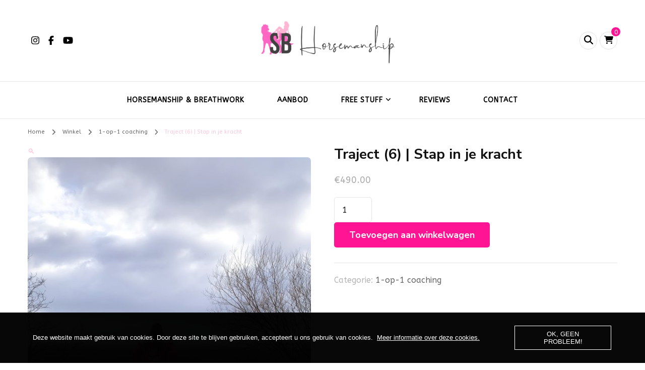

--- FILE ---
content_type: text/html; charset=UTF-8
request_url: https://www.sbhorsemanship.be/product/traject-6-stap-in-je-kracht/
body_size: 25000
content:
    <!DOCTYPE html>
    <html lang="nl-NL" prefix="og: https://ogp.me/ns# article: https://ogp.me/ns/article#">
    <head itemscope itemtype="https://schema.org/WebSite">
	    <meta charset="UTF-8">
    <meta name="viewport" content="width=device-width, initial-scale=1">
    <link rel="profile" href="https://gmpg.org/xfn/11">
    <title>Traject (6) | Stap in je kracht &#8211; SB Horsemanship | Sylvie Broos &#8211; Haasdonk -Beveren</title>
<meta name='robots' content='max-image-preview:large' />
	<!-- Pixel Cat Facebook Pixel Code -->
	<script>
	!function(f,b,e,v,n,t,s){if(f.fbq)return;n=f.fbq=function(){n.callMethod?
	n.callMethod.apply(n,arguments):n.queue.push(arguments)};if(!f._fbq)f._fbq=n;
	n.push=n;n.loaded=!0;n.version='2.0';n.queue=[];t=b.createElement(e);t.async=!0;
	t.src=v;s=b.getElementsByTagName(e)[0];s.parentNode.insertBefore(t,s)}(window,
	document,'script','https://connect.facebook.net/en_US/fbevents.js' );
	fbq( 'init', '3180669685494711' );	</script>
	<!-- DO NOT MODIFY -->
	<!-- End Facebook Pixel Code -->
	<link rel='dns-prefetch' href='//fonts.googleapis.com' />
<link rel="alternate" title="oEmbed (JSON)" type="application/json+oembed" href="https://www.sbhorsemanship.be/wp-json/oembed/1.0/embed?url=https%3A%2F%2Fwww.sbhorsemanship.be%2Fproduct%2Ftraject-6-stap-in-je-kracht%2F" />
<link rel="alternate" title="oEmbed (XML)" type="text/xml+oembed" href="https://www.sbhorsemanship.be/wp-json/oembed/1.0/embed?url=https%3A%2F%2Fwww.sbhorsemanship.be%2Fproduct%2Ftraject-6-stap-in-je-kracht%2F&#038;format=xml" />
<style id='wp-img-auto-sizes-contain-inline-css' type='text/css'>
img:is([sizes=auto i],[sizes^="auto," i]){contain-intrinsic-size:3000px 1500px}
/*# sourceURL=wp-img-auto-sizes-contain-inline-css */
</style>
<style id='wp-emoji-styles-inline-css' type='text/css'>

	img.wp-smiley, img.emoji {
		display: inline !important;
		border: none !important;
		box-shadow: none !important;
		height: 1em !important;
		width: 1em !important;
		margin: 0 0.07em !important;
		vertical-align: -0.1em !important;
		background: none !important;
		padding: 0 !important;
	}
/*# sourceURL=wp-emoji-styles-inline-css */
</style>
<link rel='stylesheet' id='wp-block-library-css' href='https://www.sbhorsemanship.be/wp-includes/css/dist/block-library/style.min.css?ver=6.9' type='text/css' media='all' />
<link rel='stylesheet' id='wc-blocks-style-css' href='https://usercontent.one/wp/www.sbhorsemanship.be/wp-content/plugins/woocommerce/assets/client/blocks/wc-blocks.css?ver=wc-10.4.3&media=1721972426' type='text/css' media='all' />
<style id='global-styles-inline-css' type='text/css'>
:root{--wp--preset--aspect-ratio--square: 1;--wp--preset--aspect-ratio--4-3: 4/3;--wp--preset--aspect-ratio--3-4: 3/4;--wp--preset--aspect-ratio--3-2: 3/2;--wp--preset--aspect-ratio--2-3: 2/3;--wp--preset--aspect-ratio--16-9: 16/9;--wp--preset--aspect-ratio--9-16: 9/16;--wp--preset--color--black: #000000;--wp--preset--color--cyan-bluish-gray: #abb8c3;--wp--preset--color--white: #ffffff;--wp--preset--color--pale-pink: #f78da7;--wp--preset--color--vivid-red: #cf2e2e;--wp--preset--color--luminous-vivid-orange: #ff6900;--wp--preset--color--luminous-vivid-amber: #fcb900;--wp--preset--color--light-green-cyan: #7bdcb5;--wp--preset--color--vivid-green-cyan: #00d084;--wp--preset--color--pale-cyan-blue: #8ed1fc;--wp--preset--color--vivid-cyan-blue: #0693e3;--wp--preset--color--vivid-purple: #9b51e0;--wp--preset--gradient--vivid-cyan-blue-to-vivid-purple: linear-gradient(135deg,rgb(6,147,227) 0%,rgb(155,81,224) 100%);--wp--preset--gradient--light-green-cyan-to-vivid-green-cyan: linear-gradient(135deg,rgb(122,220,180) 0%,rgb(0,208,130) 100%);--wp--preset--gradient--luminous-vivid-amber-to-luminous-vivid-orange: linear-gradient(135deg,rgb(252,185,0) 0%,rgb(255,105,0) 100%);--wp--preset--gradient--luminous-vivid-orange-to-vivid-red: linear-gradient(135deg,rgb(255,105,0) 0%,rgb(207,46,46) 100%);--wp--preset--gradient--very-light-gray-to-cyan-bluish-gray: linear-gradient(135deg,rgb(238,238,238) 0%,rgb(169,184,195) 100%);--wp--preset--gradient--cool-to-warm-spectrum: linear-gradient(135deg,rgb(74,234,220) 0%,rgb(151,120,209) 20%,rgb(207,42,186) 40%,rgb(238,44,130) 60%,rgb(251,105,98) 80%,rgb(254,248,76) 100%);--wp--preset--gradient--blush-light-purple: linear-gradient(135deg,rgb(255,206,236) 0%,rgb(152,150,240) 100%);--wp--preset--gradient--blush-bordeaux: linear-gradient(135deg,rgb(254,205,165) 0%,rgb(254,45,45) 50%,rgb(107,0,62) 100%);--wp--preset--gradient--luminous-dusk: linear-gradient(135deg,rgb(255,203,112) 0%,rgb(199,81,192) 50%,rgb(65,88,208) 100%);--wp--preset--gradient--pale-ocean: linear-gradient(135deg,rgb(255,245,203) 0%,rgb(182,227,212) 50%,rgb(51,167,181) 100%);--wp--preset--gradient--electric-grass: linear-gradient(135deg,rgb(202,248,128) 0%,rgb(113,206,126) 100%);--wp--preset--gradient--midnight: linear-gradient(135deg,rgb(2,3,129) 0%,rgb(40,116,252) 100%);--wp--preset--font-size--small: 13px;--wp--preset--font-size--medium: 20px;--wp--preset--font-size--large: 36px;--wp--preset--font-size--x-large: 42px;--wp--preset--spacing--20: 0.44rem;--wp--preset--spacing--30: 0.67rem;--wp--preset--spacing--40: 1rem;--wp--preset--spacing--50: 1.5rem;--wp--preset--spacing--60: 2.25rem;--wp--preset--spacing--70: 3.38rem;--wp--preset--spacing--80: 5.06rem;--wp--preset--shadow--natural: 6px 6px 9px rgba(0, 0, 0, 0.2);--wp--preset--shadow--deep: 12px 12px 50px rgba(0, 0, 0, 0.4);--wp--preset--shadow--sharp: 6px 6px 0px rgba(0, 0, 0, 0.2);--wp--preset--shadow--outlined: 6px 6px 0px -3px rgb(255, 255, 255), 6px 6px rgb(0, 0, 0);--wp--preset--shadow--crisp: 6px 6px 0px rgb(0, 0, 0);}:where(.is-layout-flex){gap: 0.5em;}:where(.is-layout-grid){gap: 0.5em;}body .is-layout-flex{display: flex;}.is-layout-flex{flex-wrap: wrap;align-items: center;}.is-layout-flex > :is(*, div){margin: 0;}body .is-layout-grid{display: grid;}.is-layout-grid > :is(*, div){margin: 0;}:where(.wp-block-columns.is-layout-flex){gap: 2em;}:where(.wp-block-columns.is-layout-grid){gap: 2em;}:where(.wp-block-post-template.is-layout-flex){gap: 1.25em;}:where(.wp-block-post-template.is-layout-grid){gap: 1.25em;}.has-black-color{color: var(--wp--preset--color--black) !important;}.has-cyan-bluish-gray-color{color: var(--wp--preset--color--cyan-bluish-gray) !important;}.has-white-color{color: var(--wp--preset--color--white) !important;}.has-pale-pink-color{color: var(--wp--preset--color--pale-pink) !important;}.has-vivid-red-color{color: var(--wp--preset--color--vivid-red) !important;}.has-luminous-vivid-orange-color{color: var(--wp--preset--color--luminous-vivid-orange) !important;}.has-luminous-vivid-amber-color{color: var(--wp--preset--color--luminous-vivid-amber) !important;}.has-light-green-cyan-color{color: var(--wp--preset--color--light-green-cyan) !important;}.has-vivid-green-cyan-color{color: var(--wp--preset--color--vivid-green-cyan) !important;}.has-pale-cyan-blue-color{color: var(--wp--preset--color--pale-cyan-blue) !important;}.has-vivid-cyan-blue-color{color: var(--wp--preset--color--vivid-cyan-blue) !important;}.has-vivid-purple-color{color: var(--wp--preset--color--vivid-purple) !important;}.has-black-background-color{background-color: var(--wp--preset--color--black) !important;}.has-cyan-bluish-gray-background-color{background-color: var(--wp--preset--color--cyan-bluish-gray) !important;}.has-white-background-color{background-color: var(--wp--preset--color--white) !important;}.has-pale-pink-background-color{background-color: var(--wp--preset--color--pale-pink) !important;}.has-vivid-red-background-color{background-color: var(--wp--preset--color--vivid-red) !important;}.has-luminous-vivid-orange-background-color{background-color: var(--wp--preset--color--luminous-vivid-orange) !important;}.has-luminous-vivid-amber-background-color{background-color: var(--wp--preset--color--luminous-vivid-amber) !important;}.has-light-green-cyan-background-color{background-color: var(--wp--preset--color--light-green-cyan) !important;}.has-vivid-green-cyan-background-color{background-color: var(--wp--preset--color--vivid-green-cyan) !important;}.has-pale-cyan-blue-background-color{background-color: var(--wp--preset--color--pale-cyan-blue) !important;}.has-vivid-cyan-blue-background-color{background-color: var(--wp--preset--color--vivid-cyan-blue) !important;}.has-vivid-purple-background-color{background-color: var(--wp--preset--color--vivid-purple) !important;}.has-black-border-color{border-color: var(--wp--preset--color--black) !important;}.has-cyan-bluish-gray-border-color{border-color: var(--wp--preset--color--cyan-bluish-gray) !important;}.has-white-border-color{border-color: var(--wp--preset--color--white) !important;}.has-pale-pink-border-color{border-color: var(--wp--preset--color--pale-pink) !important;}.has-vivid-red-border-color{border-color: var(--wp--preset--color--vivid-red) !important;}.has-luminous-vivid-orange-border-color{border-color: var(--wp--preset--color--luminous-vivid-orange) !important;}.has-luminous-vivid-amber-border-color{border-color: var(--wp--preset--color--luminous-vivid-amber) !important;}.has-light-green-cyan-border-color{border-color: var(--wp--preset--color--light-green-cyan) !important;}.has-vivid-green-cyan-border-color{border-color: var(--wp--preset--color--vivid-green-cyan) !important;}.has-pale-cyan-blue-border-color{border-color: var(--wp--preset--color--pale-cyan-blue) !important;}.has-vivid-cyan-blue-border-color{border-color: var(--wp--preset--color--vivid-cyan-blue) !important;}.has-vivid-purple-border-color{border-color: var(--wp--preset--color--vivid-purple) !important;}.has-vivid-cyan-blue-to-vivid-purple-gradient-background{background: var(--wp--preset--gradient--vivid-cyan-blue-to-vivid-purple) !important;}.has-light-green-cyan-to-vivid-green-cyan-gradient-background{background: var(--wp--preset--gradient--light-green-cyan-to-vivid-green-cyan) !important;}.has-luminous-vivid-amber-to-luminous-vivid-orange-gradient-background{background: var(--wp--preset--gradient--luminous-vivid-amber-to-luminous-vivid-orange) !important;}.has-luminous-vivid-orange-to-vivid-red-gradient-background{background: var(--wp--preset--gradient--luminous-vivid-orange-to-vivid-red) !important;}.has-very-light-gray-to-cyan-bluish-gray-gradient-background{background: var(--wp--preset--gradient--very-light-gray-to-cyan-bluish-gray) !important;}.has-cool-to-warm-spectrum-gradient-background{background: var(--wp--preset--gradient--cool-to-warm-spectrum) !important;}.has-blush-light-purple-gradient-background{background: var(--wp--preset--gradient--blush-light-purple) !important;}.has-blush-bordeaux-gradient-background{background: var(--wp--preset--gradient--blush-bordeaux) !important;}.has-luminous-dusk-gradient-background{background: var(--wp--preset--gradient--luminous-dusk) !important;}.has-pale-ocean-gradient-background{background: var(--wp--preset--gradient--pale-ocean) !important;}.has-electric-grass-gradient-background{background: var(--wp--preset--gradient--electric-grass) !important;}.has-midnight-gradient-background{background: var(--wp--preset--gradient--midnight) !important;}.has-small-font-size{font-size: var(--wp--preset--font-size--small) !important;}.has-medium-font-size{font-size: var(--wp--preset--font-size--medium) !important;}.has-large-font-size{font-size: var(--wp--preset--font-size--large) !important;}.has-x-large-font-size{font-size: var(--wp--preset--font-size--x-large) !important;}
/*# sourceURL=global-styles-inline-css */
</style>

<style id='classic-theme-styles-inline-css' type='text/css'>
/*! This file is auto-generated */
.wp-block-button__link{color:#fff;background-color:#32373c;border-radius:9999px;box-shadow:none;text-decoration:none;padding:calc(.667em + 2px) calc(1.333em + 2px);font-size:1.125em}.wp-block-file__button{background:#32373c;color:#fff;text-decoration:none}
/*# sourceURL=/wp-includes/css/classic-themes.min.css */
</style>
<link rel='stylesheet' id='blossomthemes-email-newsletter-css' href='https://usercontent.one/wp/www.sbhorsemanship.be/wp-content/plugins/blossomthemes-email-newsletter/public/css/blossomthemes-email-newsletter-public.min.css?ver=2.2.10&media=1721972426' type='text/css' media='all' />
<link rel='stylesheet' id='blossomthemes-instagram-feed-css' href='https://usercontent.one/wp/www.sbhorsemanship.be/wp-content/plugins/blossomthemes-instagram-feed/public/css/blossomthemes-instagram-feed-public.css?ver=2.0.5&media=1721972426' type='text/css' media='all' />
<link rel='stylesheet' id='magnific-popup-css' href='https://usercontent.one/wp/www.sbhorsemanship.be/wp-content/plugins/blossomthemes-instagram-feed/public/css/magnific-popup.min.css?ver=1.0.0&media=1721972426' type='text/css' media='all' />
<link rel='stylesheet' id='blossomthemes-toolkit-css' href='https://usercontent.one/wp/www.sbhorsemanship.be/wp-content/plugins/blossomthemes-toolkit/public/css/blossomthemes-toolkit-public.min.css?ver=2.2.7&media=1721972426' type='text/css' media='all' />
<link rel='stylesheet' id='contact-form-7-css' href='https://usercontent.one/wp/www.sbhorsemanship.be/wp-content/plugins/contact-form-7/includes/css/styles.css?ver=6.1.4&media=1721972426' type='text/css' media='all' />
<link rel='stylesheet' id='oc_cb_css_fr-css' href='https://usercontent.one/wp/www.sbhorsemanship.be/wp-content/plugins/onecom-themes-plugins/assets/min-css/cookie-banner-frontend.min.css?ver=5.0.1&media=1721972426' type='text/css' media='all' />
<link rel='stylesheet' id='uaf_client_css-css' href='https://usercontent.one/wp/www.sbhorsemanship.be/wp-content/uploads/useanyfont/uaf.css?media=1721972426?ver=1764870422' type='text/css' media='all' />
<link rel='stylesheet' id='wheeloflife-frontend-css' href='https://usercontent.one/wp/www.sbhorsemanship.be/wp-content/plugins/wheel-of-life/app/build/wheelsFrontendCSS.css?media=1721972426?ver=1755815876' type='text/css' media='all' />
<link rel='stylesheet' id='toastr-css' href='https://usercontent.one/wp/www.sbhorsemanship.be/wp-content/plugins/wheel-of-life//assets/admin/css/toastr.min.css?ver=2.1.3&media=1721972426' type='text/css' media='all' />
<link rel='stylesheet' id='photoswipe-css' href='https://usercontent.one/wp/www.sbhorsemanship.be/wp-content/plugins/woocommerce/assets/css/photoswipe/photoswipe.min.css?ver=10.4.3&media=1721972426' type='text/css' media='all' />
<link rel='stylesheet' id='photoswipe-default-skin-css' href='https://usercontent.one/wp/www.sbhorsemanship.be/wp-content/plugins/woocommerce/assets/css/photoswipe/default-skin/default-skin.min.css?ver=10.4.3&media=1721972426' type='text/css' media='all' />
<link rel='stylesheet' id='woocommerce-layout-css' href='https://usercontent.one/wp/www.sbhorsemanship.be/wp-content/plugins/woocommerce/assets/css/woocommerce-layout.css?ver=10.4.3&media=1721972426' type='text/css' media='all' />
<link rel='stylesheet' id='woocommerce-smallscreen-css' href='https://usercontent.one/wp/www.sbhorsemanship.be/wp-content/plugins/woocommerce/assets/css/woocommerce-smallscreen.css?ver=10.4.3&media=1721972426' type='text/css' media='only screen and (max-width: 768px)' />
<link rel='stylesheet' id='woocommerce-general-css' href='https://usercontent.one/wp/www.sbhorsemanship.be/wp-content/plugins/woocommerce/assets/css/woocommerce.css?ver=10.4.3&media=1721972426' type='text/css' media='all' />
<style id='woocommerce-inline-inline-css' type='text/css'>
.woocommerce form .form-row .required { visibility: visible; }
/*# sourceURL=woocommerce-inline-inline-css */
</style>
<link rel='stylesheet' id='blossom-coach-pro-woocommerce-css' href='https://usercontent.one/wp/www.sbhorsemanship.be/wp-content/themes/blossom-coach-pro/css/woocommerce.min.css?ver=2.8.3&media=1721972426' type='text/css' media='all' />
<link rel='stylesheet' id='blossom-coach-pro-google-fonts-css' href='https://fonts.googleapis.com/css?family=ABeeZee%3Aregular%2Citalic%7CNunito+Sans%3A200%2C300%2Cregular%2C500%2C600%2C700%2C800%2C900%2C200italic%2C300italic%2Citalic%2C500italic%2C600italic%2C700italic%2C800italic%2C900italic%7CNunito%3A700%7CNunito+Sans%3Aregular' type='text/css' media='all' />
<link rel='stylesheet' id='blossom-coach-pro-css' href='https://usercontent.one/wp/www.sbhorsemanship.be/wp-content/themes/blossom-coach-pro/style.min.css?ver=2.8.3&media=1721972426' type='text/css' media='all' />
<link rel='stylesheet' id='mollie-applepaydirect-css' href='https://usercontent.one/wp/www.sbhorsemanship.be/wp-content/plugins/mollie-payments-for-woocommerce/public/css/mollie-applepaydirect.min.css?media=1721972426?ver=1769163483' type='text/css' media='screen' />
<script type="text/javascript" id="jquery-core-js-extra">
/* <![CDATA[ */
var bten_ajax_data = {"ajaxurl":"https://www.sbhorsemanship.be/wp-admin/admin-ajax.php"};
//# sourceURL=jquery-core-js-extra
/* ]]> */
</script>
<script type="text/javascript" src="https://www.sbhorsemanship.be/wp-includes/js/jquery/jquery.min.js?ver=3.7.1" id="jquery-core-js"></script>
<script type="text/javascript" src="https://www.sbhorsemanship.be/wp-includes/js/jquery/jquery-migrate.min.js?ver=3.4.1" id="jquery-migrate-js"></script>
<script type="text/javascript" src="https://usercontent.one/wp/www.sbhorsemanship.be/wp-content/plugins/woocommerce/assets/js/jquery-blockui/jquery.blockUI.min.js?ver=2.7.0-wc.10.4.3&media=1721972426" id="wc-jquery-blockui-js" defer="defer" data-wp-strategy="defer"></script>
<script type="text/javascript" id="wc-add-to-cart-js-extra">
/* <![CDATA[ */
var wc_add_to_cart_params = {"ajax_url":"/wp-admin/admin-ajax.php","wc_ajax_url":"/?wc-ajax=%%endpoint%%","i18n_view_cart":"Bekijk winkelwagen","cart_url":"https://www.sbhorsemanship.be/winkelwagen/","is_cart":"","cart_redirect_after_add":"no"};
//# sourceURL=wc-add-to-cart-js-extra
/* ]]> */
</script>
<script type="text/javascript" src="https://usercontent.one/wp/www.sbhorsemanship.be/wp-content/plugins/woocommerce/assets/js/frontend/add-to-cart.min.js?ver=10.4.3&media=1721972426" id="wc-add-to-cart-js" defer="defer" data-wp-strategy="defer"></script>
<script type="text/javascript" src="https://usercontent.one/wp/www.sbhorsemanship.be/wp-content/plugins/woocommerce/assets/js/zoom/jquery.zoom.min.js?ver=1.7.21-wc.10.4.3&media=1721972426" id="wc-zoom-js" defer="defer" data-wp-strategy="defer"></script>
<script type="text/javascript" src="https://usercontent.one/wp/www.sbhorsemanship.be/wp-content/plugins/woocommerce/assets/js/flexslider/jquery.flexslider.min.js?ver=2.7.2-wc.10.4.3&media=1721972426" id="wc-flexslider-js" defer="defer" data-wp-strategy="defer"></script>
<script type="text/javascript" src="https://usercontent.one/wp/www.sbhorsemanship.be/wp-content/plugins/woocommerce/assets/js/photoswipe/photoswipe.min.js?ver=4.1.1-wc.10.4.3&media=1721972426" id="wc-photoswipe-js" defer="defer" data-wp-strategy="defer"></script>
<script type="text/javascript" src="https://usercontent.one/wp/www.sbhorsemanship.be/wp-content/plugins/woocommerce/assets/js/photoswipe/photoswipe-ui-default.min.js?ver=4.1.1-wc.10.4.3&media=1721972426" id="wc-photoswipe-ui-default-js" defer="defer" data-wp-strategy="defer"></script>
<script type="text/javascript" id="wc-single-product-js-extra">
/* <![CDATA[ */
var wc_single_product_params = {"i18n_required_rating_text":"Selecteer een waardering","i18n_rating_options":["1 van de 5 sterren","2 van de 5 sterren","3 van de 5 sterren","4 van de 5 sterren","5 van de 5 sterren"],"i18n_product_gallery_trigger_text":"Afbeeldinggalerij in volledig scherm bekijken","review_rating_required":"no","flexslider":{"rtl":false,"animation":"slide","smoothHeight":true,"directionNav":false,"controlNav":"thumbnails","slideshow":false,"animationSpeed":500,"animationLoop":false,"allowOneSlide":false},"zoom_enabled":"1","zoom_options":[],"photoswipe_enabled":"1","photoswipe_options":{"shareEl":false,"closeOnScroll":false,"history":false,"hideAnimationDuration":0,"showAnimationDuration":0},"flexslider_enabled":"1"};
//# sourceURL=wc-single-product-js-extra
/* ]]> */
</script>
<script type="text/javascript" src="https://usercontent.one/wp/www.sbhorsemanship.be/wp-content/plugins/woocommerce/assets/js/frontend/single-product.min.js?ver=10.4.3&media=1721972426" id="wc-single-product-js" defer="defer" data-wp-strategy="defer"></script>
<script type="text/javascript" src="https://usercontent.one/wp/www.sbhorsemanship.be/wp-content/plugins/woocommerce/assets/js/js-cookie/js.cookie.min.js?ver=2.1.4-wc.10.4.3&media=1721972426" id="wc-js-cookie-js" defer="defer" data-wp-strategy="defer"></script>
<script type="text/javascript" id="woocommerce-js-extra">
/* <![CDATA[ */
var woocommerce_params = {"ajax_url":"/wp-admin/admin-ajax.php","wc_ajax_url":"/?wc-ajax=%%endpoint%%","i18n_password_show":"Wachtwoord weergeven","i18n_password_hide":"Wachtwoord verbergen"};
//# sourceURL=woocommerce-js-extra
/* ]]> */
</script>
<script type="text/javascript" src="https://usercontent.one/wp/www.sbhorsemanship.be/wp-content/plugins/woocommerce/assets/js/frontend/woocommerce.min.js?ver=10.4.3&media=1721972426" id="woocommerce-js" defer="defer" data-wp-strategy="defer"></script>
<script type="text/javascript" id="WCPAY_ASSETS-js-extra">
/* <![CDATA[ */
var wcpayAssets = {"url":"https://www.sbhorsemanship.be/wp-content/plugins/woocommerce-payments/dist/"};
//# sourceURL=WCPAY_ASSETS-js-extra
/* ]]> */
</script>
<link rel="https://api.w.org/" href="https://www.sbhorsemanship.be/wp-json/" /><link rel="alternate" title="JSON" type="application/json" href="https://www.sbhorsemanship.be/wp-json/wp/v2/product/1816" /><link rel="EditURI" type="application/rsd+xml" title="RSD" href="https://www.sbhorsemanship.be/xmlrpc.php?rsd" />
<meta name="generator" content="WordPress 6.9" />
<meta name="generator" content="WooCommerce 10.4.3" />
<link rel="canonical" href="https://www.sbhorsemanship.be/product/traject-6-stap-in-je-kracht/" />
<link rel='shortlink' href='https://www.sbhorsemanship.be/?p=1816' />
		<!-- Custom Logo: hide header text -->
		<style id="custom-logo-css" type="text/css">
			.site-title, .site-description {
				position: absolute;
				clip-path: inset(50%);
			}
		</style>
		<meta name="facebook-domain-verification" content="teplf27lbe34uhiel5k4wpdw4cu2tx" />
<style>[class*=" icon-oc-"],[class^=icon-oc-]{speak:none;font-style:normal;font-weight:400;font-variant:normal;text-transform:none;line-height:1;-webkit-font-smoothing:antialiased;-moz-osx-font-smoothing:grayscale}.icon-oc-one-com-white-32px-fill:before{content:"901"}.icon-oc-one-com:before{content:"900"}#one-com-icon,.toplevel_page_onecom-wp .wp-menu-image{speak:none;display:flex;align-items:center;justify-content:center;text-transform:none;line-height:1;-webkit-font-smoothing:antialiased;-moz-osx-font-smoothing:grayscale}.onecom-wp-admin-bar-item>a,.toplevel_page_onecom-wp>.wp-menu-name{font-size:16px;font-weight:400;line-height:1}.toplevel_page_onecom-wp>.wp-menu-name img{width:69px;height:9px;}.wp-submenu-wrap.wp-submenu>.wp-submenu-head>img{width:88px;height:auto}.onecom-wp-admin-bar-item>a img{height:7px!important}.onecom-wp-admin-bar-item>a img,.toplevel_page_onecom-wp>.wp-menu-name img{opacity:.8}.onecom-wp-admin-bar-item.hover>a img,.toplevel_page_onecom-wp.wp-has-current-submenu>.wp-menu-name img,li.opensub>a.toplevel_page_onecom-wp>.wp-menu-name img{opacity:1}#one-com-icon:before,.onecom-wp-admin-bar-item>a:before,.toplevel_page_onecom-wp>.wp-menu-image:before{content:'';position:static!important;background-color:rgba(240,245,250,.4);border-radius:102px;width:18px;height:18px;padding:0!important}.onecom-wp-admin-bar-item>a:before{width:14px;height:14px}.onecom-wp-admin-bar-item.hover>a:before,.toplevel_page_onecom-wp.opensub>a>.wp-menu-image:before,.toplevel_page_onecom-wp.wp-has-current-submenu>.wp-menu-image:before{background-color:#76b82a}.onecom-wp-admin-bar-item>a{display:inline-flex!important;align-items:center;justify-content:center}#one-com-logo-wrapper{font-size:4em}#one-com-icon{vertical-align:middle}.imagify-welcome{display:none !important;}</style>            <script type="text/javascript"><!--
                                function powerpress_pinw(pinw_url){window.open(pinw_url, 'PowerPressPlayer','toolbar=0,status=0,resizable=1,width=460,height=320');	return false;}
                //-->

                // tabnab protection
                window.addEventListener('load', function () {
                    // make all links have rel="noopener noreferrer"
                    document.querySelectorAll('a[target="_blank"]').forEach(link => {
                        link.setAttribute('rel', 'noopener noreferrer');
                    });
                });
            </script>
            <meta property="og:title" content="Traject (6) | Stap in je kracht" />
<meta property="og:type" content="website" />
<meta property="og:image" content="https://usercontent.one/wp/www.sbhorsemanship.be/wp-content/uploads/2023/02/F9160669-C0C9-4A7A-95DB-00F5D3DB4B80.jpeg?media=1721972426" />
<meta property="og:url" content="https://www.sbhorsemanship.be/product/traject-6-stap-in-je-kracht/" />
<meta property="og:description" content="3 maanden begeleiding: Verdiepend intake gesprek 5x coaching 1-op-1 (live - wandelsessie - crea sessie) wekelijks check-in via Whatsapp of mail Liefdevolle schop onder de kont berichtjes Verrassing!" />
<meta property="og:locale" content="nl_NL" />
<meta property="og:site_name" content="SB Horsemanship | Sylvie Broos - Haasdonk -Beveren" />
<meta name="twitter:card" content="summary_large_image" />
<meta property="article:published_time" content="2023-02-07T20:22:15+00:00" />
<meta property="article:modified_time" content="2023-03-21T14:40:00+00:00" />
<meta property="article:author" content="https://www.sbhorsemanship.be/author/sylvie/" />
	<noscript><style>.woocommerce-product-gallery{ opacity: 1 !important; }</style></noscript>
	<link rel="icon" href="https://usercontent.one/wp/www.sbhorsemanship.be/wp-content/uploads/2025/12/cropped-website-11-32x32.png?media=1721972426" sizes="32x32" />
<link rel="icon" href="https://usercontent.one/wp/www.sbhorsemanship.be/wp-content/uploads/2025/12/cropped-website-11-192x192.png?media=1721972426" sizes="192x192" />
<link rel="apple-touch-icon" href="https://usercontent.one/wp/www.sbhorsemanship.be/wp-content/uploads/2025/12/cropped-website-11-180x180.png?media=1721972426" />
<meta name="msapplication-TileImage" content="https://usercontent.one/wp/www.sbhorsemanship.be/wp-content/uploads/2025/12/cropped-website-11-270x270.png?media=1721972426" />
<style type='text/css' media='all'>
    .arrow-button-hover a::after {
    background-image: url("data:image/svg+xml,%3Csvg xmlns='http://www.w3.org/2000/svg' width='13.674' height='10.009' viewBox='0 0 13.674 10.009'%3E%3Cg id='Group_255' data-name='Group 255' transform='translate(-609.024 -4045.697)'%3E%3Cpath id='Path_4337' data-name='Path 4337' d='M-1301,1456h11.233' transform='translate(1910.77 2594.787)' fill='none' stroke='%23ffc8d9' stroke-linecap='round' stroke-width='1.5'/%3E%3Cpath id='Path_4338' data-name='Path 4338' d='M-1292.088,1450.363l3.944,3.944-3.944,3.944' transform='translate(1910.092 2596.395)' fill='none' stroke='%23ffc8d9' stroke-linecap='round' stroke-linejoin='round' stroke-width='1.5'/%3E%3C/g%3E%3C/svg%3E");
    }

    :root {
    --e-global-color-primary_color  : #ffc8d9;
    --e-global-color-secondary_color: #ff1493;
    --e-global-color-font_color: #595f5f;
    --e-global-color-footer_bg_color: #000000;
    --e-global-color-footer_text_color: #ffffff;
    --primary-color: #ffc8d9;
    --secondary-color: #ff1493;
    --secondary-color-rgb: 255, 20, 147;
    --font-color: #595f5f;
    --font-color-rgb: 89, 95, 95;
    --primary-font: ABeeZee;
    --secondary-font: Nunito Sans;
    --primary-color-rgb: 255, 200, 217;
    }

    section#wheeloflife_section {
    background-color: #e5f3f3;
    }

    .style-six.site-banner::after,
    .style-five.site-banner::after,
    .style-two.site-banner .banner-caption::after {
    background-image: url("data:image/svg+xml,%3Csvg xmlns='http://www.w3.org/2000/svg' width='244.614' height='198.56' viewBox='0 0 244.614 198.56'%3E%3Cg id='Group_6281' data-name='Group 6281' transform='translate(-1865.716 56.644)'%3E%3Cg id='Group_6280' data-name='Group 6280'%3E%3Cpath id='Path_30637' data-name='Path 30637' d='M1513.342,1482.8c-12.991,25.019-27.714,61.337-20.785,77.479s23.406,57.3,43.747,62.145,26.041,11.562,39.027,9.14,12.022,5.379,45.682,2.169,29.544-19.5,49.463-27.571,36.18-16.37,44.84-16.37,30.994-45.656,13.673-66.639-125.577-88.778-157.621-87.165S1513.342,1482.8,1513.342,1482.8Z' transform='translate(374.934 -1492.606)' fill='%23ff1493' opacity='0.05'/%3E%3C/g%3E%3C/g%3E%3C/svg%3E");
    }

    .site-branding .site-title{
    font-size : 64px;
    font-family : Nunito;
    font-weight : 700;
    font-style : normal;
    }

    .custom-logo-link img{
    width: 300px;
    max-width: 100%;
    }
    .resources-section{
    background-color: #f3fdfe;
    }

    .sticky-bar-content.notification-enabled {
    background: #ff1493;
    color: #ffffff;
    }

    .sticky-t-bar:not(.active) .close {
    background: #ff1493;
    }

    .footer-t .widget-title,
    .footer-t .grid,
    .footer-t .entry-header .entry-title,
    .footer-t .entry-header .entry-title a,
    .footer-t .widget_bttk_contact_social_links .bttk-contact-widget-wrap ul.contact-list li a,
    .site-footer .widget_bttk_social_links ul li a,
    .footer-t .style-three .entry-header .entry-title,
    .footer-t .style-three .entry-header .entry-title a {
        color: #ffffff;
    }
    
    .footer-t .widget ul li a {
        color: #ffffff;
        opacity: 0.6;
    }
   
    .footer-t .widget ul li a:hover {
        color: #ffc8d9;
        opacity: 1;
    }

    .site-footer .widget_categories ul li,
    .site-footer .widget_archive ul li,
    .site-footer .widget_meta ul li,
    .site-footer .widget_pages ul li,
    .site-footer .widget_recent_comments ul li,
    .site-footer .widget_recent_entries ul li,
    .site-footer .widget_nav_menu ul li,
    .site-footer .widget_rss ul li {
    border-bottom-color: rgba(255, 255, 255, 0.1);    }

    .site-footer .widget_categories ul li:before,
    .site-footer .widget_archive ul li:before,
    .site-footer .widget_meta ul li:before,
    .site-footer .widget_pages ul li:before,
    .site-footer .widget_recent_comments ul li:before,
    .site-footer .widget_recent_entries ul li:before,
    .site-footer .widget_nav_menu ul li:before,
    .site-footer .widget_rss ul li:before {
    background: rgba(255, 255, 255, 0.55);    }

    .site-footer table tbody tr:nth-child(2n+1) {
    background: rgba(255, 255, 255, 0.05);    }

    .site-footer .widget_rss ul li .rss-date {
    color: rgba(255, 255, 255, 0.55);    }

    .site-footer .wp-caption-text {
    color: rgba(255, 255, 255, 0.7);    }

    .footer-t .widget_bttk_contact_social_links .social-networks a {
    color: rgba(255, 255, 255, 0.7);    border-color: rgba(255, 255, 255, 0.1);    }

    .site-footer .widget_bttk_posts_category_slider_widget .owl-theme .owl-dots .owl-dot span {
    background: rgba(255, 255, 255, 0.5);    }

    .site-footer .widget_bttk_posts_category_slider_widget .owl-theme .owl-dots .owl-dot.active span {
    background: #ffffff;
    }

    .bottom-footer {
    border-top-color: rgba(255, 255, 255, 0.1);    color: rgba(255, 255, 255, 0.5);    }



    body,
    button,
    input,
    select,
    optgroup {

    font-family : ABeeZee;
    font-size: 14px;

    }

    .site-banner .banner-img:before, .site-banner .item:after, .site-banner .wp-custom-header:after {
            content: "";
            position: absolute;
            top: 0;
            left: 0;
            width: 100%;
            height: 100%;
            background: -webkit-linear-gradient(150deg, transparent, rgba(0, 0, 0, 0.75));
            background: -moz-linear-gradient(150deg, transparent, rgba(0, 0, 0, 0.75));
            background: -ms-linear-gradient(150deg, transparent, rgba(0, 0, 0, 0.75));
            background: -o-linear-gradient(150deg, transparent, rgba(0, 0, 0, 0.75));
            background: linear-gradient(150deg, transparent, rgba(0, 0, 0, 0.75));
        }
    textarea, section[class*="-section"] .widget_blossom_client_logo_widget .widget-title, .blog-section article .entry-meta,
    .btn-link, section.counter-section .widget.widget_blossomthemes_stat_counter_widget .widget-title,
    .widget.widget_blossomthemes_stat_counter_widget .widget-title, .single .entry-meta,
    .portfolio-text-holder .portfolio-img-title {

    font-family : ABeeZee;

    }

    h1, h2, h3, h4, h5, h6,
    .header-search-form .search-form .screen-reader-text, section[class*="-section"] .widget .widget-title,
    section[class*="-section"] .widget_blossomtheme_featured_page_widget .section-subtitle,
    .section-title, .comment-body b.fn, .comment-body .reply .comment-reply-link, .single .navigation .nav-links,
    .header-search-form .search-form .screen-reader-text, .banner-caption .blossomthemes-email-newsletter-wrapper .text-holder h3,
    .site-banner .item .banner-text .title, .banner-caption .btn-more,
    .site-banner .banner-caption .banner-wrap .banner-link, .btn-readmore,
    .btn-readmore:visited, .bttk-testimonial-holder .name, .pricing-block .price, .entry-meta, #primary .widget_blossomtheme_featured_page_widget .section-subtitle, .widget_blossomthemes_stat_counter_widget .hs-counter,
    .widget_bttk_description_widget .bttk-team-holder .name, .bttk-team-inner-holder-modal .name, .page-header .subtitle, .dropcap,
    .error-404 .error-num, .error-404 a.bttn {

    font-family : Nunito Sans;

    }

    #primary .post .entry-content h1,
    #primary .page .entry-content h1 {

    font-family : Nunito Sans;
    font-weight : 400;
    font-size : 40px;

    }

    #primary .post .entry-content h2,
    #primary .page .entry-content h2 {

    font-family : Nunito Sans;
    font-weight: 400;
    font-size: 36px;

    }

    #primary .post .entry-content h3,
    #primary .page .entry-content h3 {

    font-family : Nunito Sans;
    font-weight: 400;
    font-size: 30px;

    }

    #primary .post .entry-content h4,
    #primary .page .entry-content h4 {

    font-family : Nunito Sans;
    font-weight: 400;
    font-size: 24px;

    }

    #primary .post .entry-content h5,
    #primary .page .entry-content h5 {

    font-family : Nunito Sans;
    font-weight: 400;
    font-size: 20px;

    }

    #primary .post .entry-content h6,
    #primary .page .entry-content h6 {

    font-family : Nunito Sans;
    font-weight: 400;
    font-size: 18px;

    }

    .site-branding .site-title a {
    color: #111111;
    }

    .footer-t, .bottom-footer {
    background: #000000;
    }

    button,
    input[type="button"],
    input[type="reset"],
    input[type="submit"], #secondary .widget-title:before,
    .site-footer .widget-title:before, section[class*="-section"] .widget .widget-title:after,
    section[class*="-section"] .widget_blossomtheme_featured_page_widget .section-subtitle:after,
    .section-title:after, blockquote:before, q:before, .back-to-top:hover, .comments-area .comments-title:before,
    .comment-respond .comment-reply-title:before, #load-posts a, .search-form>label[for="submit-field"], .header-cart span.item-count, .banner-caption .blossomthemes-email-newsletter-wrapper form input[type="submit"]:hover, .btn-cta, .btn-cta+.btn-cta:hover, .pricing-block .pricing-tag, .cd-handle, .btn-link:hover:after, .shop-section .item .onsale, .author-content-wrap .author-name:before,
    .related-articles .related-title:before, .latest-articles .latest-title:before, .error-404 a.bttn, .page-template-contact .contact-wrap .widget-title:before, .testimonial-success-story, .header-lay2 .menu-wrap .main-navigation.menu-toggled button.toggle-button, .widget_bttk_author_bio .readmore, .page-numbers.prev:hover:before, .page-numbers.next:hover:before,
    .dr-archive-pagination .dr__pagination .page-numbers.next:hover::before, .dr-archive-pagination .dr__pagination .page-numbers.prev:hover::before, .navigation .page-numbers.prev:hover:before, .navigation .page-numbers.next:hover:before,
    .related-portfolio-title::before, .widget_btif_instagram_widget .profile-link:hover {
    background: #ff1493;

    }

    span.close:hover:before, span.close:hover:after {
    background-color: #ff1493;
    }

    .comment-body .reply .comment-reply-link, .banner-caption .blossomthemes-email-newsletter-wrapper form input[type="submit"] + div, .btn-link:hover, .readmore:hover,
    .page-numbers.prev:hover, .page-numbers.next:hover {

    color: #ff1493;

    }

    .achievement-section .achievement-text:before {
    background-image: url('data:image/svg+xml; utf8,<svg xmlns="http://www.w3.org/2000/svg" viewBox="0 0 512 512">
        <path fill="%23ff1493" d="M464 256h-80v-64c0-35.3 28.7-64 64-64h8c13.3 0 24-10.7 24-24V56c0-13.3-10.7-24-24-24h-8c-88.4 0-160 71.6-160 160v240c0 26.5 21.5 48 48 48h128c26.5 0 48-21.5 48-48V304c0-26.5-21.5-48-48-48zm-288 0H96v-64c0-35.3 28.7-64 64-64h8c13.3 0 24-10.7 24-24V56c0-13.3-10.7-24-24-24h-8C71.6 32 0 103.6 0 192v240c0 26.5 21.5 48 48 48h128c26.5 0 48-21.5 48-48V304c0-26.5-21.5-48-48-48z"></path>
    </svg>');
    }

    .mejs-button>button:before {
    background-image: url('data:image/svg+xml; utf8,<svg xmlns="http://www.w3.org/2000/svg" viewBox="0 0 448 512">
        <path fill="%23ffc8d9" d="M424.4 214.7L72.4 6.6C43.8-10.3 0 6.1 0 47.9V464c0 37.5 40.7 60.1 72.4 41.3l352-208c31.4-18.5 31.5-64.1 0-82.6z"></path>
    </svg>');
    }

    .mejs-pause>button:before {
    background-image: url('data:image/svg+xml; utf8,<svg xmlns="http://www.w3.org/2000/svg" viewBox="0 0 448 512">
        <path fill="%23ffc8d9" d="M144 479H48c-26.5 0-48-21.5-48-48V79c0-26.5 21.5-48 48-48h96c26.5 0 48 21.5 48 48v352c0 26.5-21.5 48-48 48zm304-48V79c0-26.5-21.5-48-48-48h-96c-26.5 0-48 21.5-48 48v352c0 26.5 21.5 48 48 48h96c26.5 0 48-21.5 48-48z"></path>
    </svg>');
    }
    .mejs-mute>button:before {
    background-image: url('data:image/svg+xml; utf8,<svg xmlns="http://www.w3.org/2000/svg" viewBox="0 0 576 512">
        <path fill="%23ffc8d9" d="M256 88.017v335.964c0 21.438-25.943 31.998-40.971 16.971L126.059 352H24c-13.255 0-24-10.745-24-24V184c0-13.255 10.745-24 24-24h102.059l88.971-88.954c15.01-15.01 40.97-4.49 40.97 16.971zm182.056-77.876C422.982.92 403.283 5.668 394.061 20.745c-9.221 15.077-4.473 34.774 10.604 43.995C468.967 104.063 512 174.983 512 256c0 73.431-36.077 142.292-96.507 184.206-14.522 10.072-18.129 30.01-8.057 44.532 10.076 14.528 30.016 18.126 44.531 8.057C529.633 438.927 576 350.406 576 256c0-103.244-54.579-194.877-137.944-245.859zM480 256c0-68.547-36.15-129.777-91.957-163.901-15.076-9.22-34.774-4.471-43.994 10.607-9.22 15.078-4.471 34.774 10.607 43.994C393.067 170.188 416 211.048 416 256c0 41.964-20.62 81.319-55.158 105.276-14.521 10.073-18.128 30.01-8.056 44.532 6.216 8.96 16.185 13.765 26.322 13.765a31.862 31.862 0 0 0 18.21-5.709C449.091 377.953 480 318.938 480 256zm-96 0c0-33.717-17.186-64.35-45.972-81.944-15.079-9.214-34.775-4.463-43.992 10.616s-4.464 34.775 10.615 43.992C314.263 234.538 320 244.757 320 256a32.056 32.056 0 0 1-13.802 26.332c-14.524 10.069-18.136 30.006-8.067 44.53 10.07 14.525 30.008 18.136 44.53 8.067C368.546 316.983 384 287.478 384 256z"></path>
    </svg>');
    }
    .mejs-unmute>button:before {
    background-image: url('data:image/svg+xml; utf8,<svg xmlns="http://www.w3.org/2000/svg" viewBox="0 0 256 512">
        <path fill="%23ffc8d9" d="M256 88.017v335.964c0 21.438-25.943 31.998-40.971 16.971L126.059 352H24c-13.255 0-24-10.745-24-24V184c0-13.255 10.745-24 24-24h102.059l88.971-88.954c15.01-15.01 40.97-4.49 40.97 16.971z"></path>
    </svg>');
    }

    .btn-link:hover:after {
    border-color: #ff1493;
    }

    .shop-section .item .onsale::before,
    .shop-section .item .onsale::after {
    border-top-color: #ff1493;
    }

    .shop-section .item .onsale::after {
    border-bottom-color: #ff1493;
    }

    button:hover,
    input[type="button"]:hover,
    input[type="reset"]:hover,
    input[type="submit"]:hover, #secondary .widget-title:after,
    .site-footer .widget-title:after, section[class*="-section"] .widget .widget-title span:before,
    section[class*="-section"] .widget_blossomtheme_featured_page_widget .section-subtitle span:before,
    .section-title span:before,
    section[class*="-section"] .widget .widget-title span:after,
    section[class*="-section"] .widget_blossomtheme_featured_page_widget .section-subtitle span:after,
    .section-title span:after, blockquote:after, q:after, .back-to-top, .comments-area .comments-title:after,
    .comment-respond .comment-reply-title:after, .comment-respond .comment-reply-title a:hover, .page-numbers.prev:before,
    .page-numbers.next:before, a.page-numbers:hover, span.page-numbers.current, #load-posts a:hover, #load-posts a.disabled,
    .sticky-t-bar span.close, .search-form>label[for="submit-field"]:hover, .main-navigation ul ul li:hover>a, .header-cart:hover,
    .header-lay2 .menu-wrap, .header-lay3 .header-search > span.fa.fa-search:hover, .header-lay4 .menu-wrap .main-navigation ul li:hover > a,
    .header-lay4 .menu-wrap .main-navigation ul li.current-menu-item > a, .header-lay4 .menu-wrap .main-navigation ul li.current_page_item > a,
    .header-lay4 .header-search > span.fa.fa-search:hover, .header-lay5 .header-search > span.fa.fa-search:hover,
    .header-lay5 .header-cart:hover, .banner-caption .wpcf7, .banner-caption .blossomthemes-email-newsletter-wrapper form input[type="submit"], .site-banner .owl-carousel .owl-nav [class*="owl-"]:hover, .btn-readmore:hover, #secondary .widget_bttk_image_text_widget a.btn-readmore:hover, .btn-readmore:after, .btn-cta:hover,
    section[class*="-section"] .widget_bttk_icon_text_widget:hover, section[class*="-section"] .widget_bttk_icon_text_widget a.btn-readmore:hover:after,
    .widget_bttk_posts_category_slider_widget .owl-theme .owl-nav [class*="owl-"]:hover, .widget_bcp_pt_widget .pricing-block.has-tag,
    .pricing-block.has-tag .btn-readmore:hover:after, .achievement-section .achievement-content,
    .achievement-section .btn-readmore:hover:after, .cd-handle.draggable, .event-block .event-date, .widget_bttk_contact_social_links .social-networks a:hover, .widget_bttk_description_widget .bttk-team-holder .image-holder:before, .widget_bttk_description_widget .social-profile li a:hover, #secondary .widget.widget_bttk_author_bio ul li a:hover, .widget_bttk_author_bio ul li a:hover,
    .widget_calendar caption, .widget_calendar table td#today, .widget_tag_cloud .tagcloud a:hover, #secondary .widget_bttk_social_links ul li a:hover, .widget_bttk_social_links ul li a:hover, .single.style2 .category a:hover, .tags a:hover, .article-share ul.social-icons li a:hover, .author-content-wrap .author-name:after, .related-articles .related-title span:before, .related-articles .related-title span:after, .latest-articles .latest-title span:before, .latest-articles .latest-title span:after, .error-404 a.bttn:hover,
    .page-template-contact .contact-wrap .widget-title:after, .page-template-contact #primary .social-icons a:hover, .testimonial-success-story .achievement-text:before, .testimonial-success-story .achievement-text::after, .widget_bttk_author_bio .readmore:hover, .header-lay2 .menu-wrap .main-navigation ul ul li:hover > a,
    .header-lay2 .menu-wrap .main-navigation ul ul li.current-menu-item > a,
    .header-lay2 .menu-wrap .main-navigation ul ul li.current_page_item > a, .header-lay5 .menu-wrap .main-navigation ul ul li:hover > a,
    .header-lay5 .menu-wrap .main-navigation ul ul li.current-menu-item > a,
    .header-lay5 .menu-wrap .main-navigation ul ul li.current_page_item > a, .related-portfolio-title::after,
    .header-lay3 .header-search > button:hover,
    .header-lay3 .main-header .main-navigation ul ul li:hover > a,
    .header-lay3 .main-header .main-navigation ul ul li.current-menu-item > a,
    .header-lay3 .main-header .main-navigation ul ul li.current_page_item > a,
    .widget_btif_instagram_widget .profile-link,
    .single .site-main .author-signature .social-icons li a:hover,
    .header-lay4 .header-search > button:hover,
    .header-lay5 .header-search > button:hover, .header-lay5 .header-cart:hover,
    .sticky-bar-content.notification-enabled a{

    background: #ffc8d9;

    }

    .mejs-controls .mejs-horizontal-volume-slider .mejs-horizontal-volume-current, .mejs-controls .mejs-time-rail .mejs-time-current {
    background: #ffc8d9 !important;
    }

    a, a:hover, div.category a:hover,
    span.category a:hover, .like-comment-wrap span.post-like .fa, .comment-body .reply .comment-reply-link:hover,
    .page-numbers.prev, .page-numbers.next, .nav-links div[class*="nav"] a:hover,
    .header-t .top-left a:hover, .header-t .top-left .fa, ul.social-icons li a:hover, .header-search>span.fa.fa-search:hover,
    .main-navigation ul li:hover>a, .main-navigation ul li.current-menu-item>a, .main-navigation ul li.current_page_item>a,
    .header-cart, .header-lay2 .top-right ul.social-icons li a:hover, .header-lay2 .header-search > button:hover,
    .header-lay4 ul.social-icons li a:hover, .header-lay5 ul.social-icons li a:hover, .header-lay5 .menu-wrap .main-navigation ul li:hover > a,
    .header-lay5 .menu-wrap .main-navigation ul li.current-menu-item > a, .header-lay5 .menu-wrap .main-navigation ul li.current_page_item > a, .btn-readmore, .widget_bttk_icon_text_widget .icon-holder,
    section[class*="-section"] .widget_bttk_icon_text_widget:hover a.btn-readmore:after,
    #secondary .widget_bttk_popular_post ul li .entry-header .entry-title a:hover,
    #secondary .widget_bttk_pro_recent_post ul li .entry-header .entry-title a:hover, .widget_bttk_posts_category_slider_widget .carousel-title a:hover, .pricing-block .price, .pricing-block.has-tag .btn-readmore:after, .pricing-block.has-tag .btn-readmore:hover,
    .achievement-section .btn-readmore:hover, .achievement-section .btn-readmore:after, .btn-link, .btn-link:after, .simple-cta-section .btn-cta:hover, .shop-section .item .price ins, .widget_bttk_contact_social_links .bttk-contact-widget-wrap ul.contact-list li .fa, .widget_blossomthemes_stat_counter_widget .icon-holder,
    .author .page-header .page-title .vcard, .author .author-social a:hover .fa, .author .author-social a:hover span,
    span.category a:hover, .entry-header .entry-title a:hover, #secondary .widget ul li a:hover, .single.style2 .entry-meta span a:hover,
    .author-content-wrap .author-name span.vcard, .author-social a:hover, .author-social a:hover .fa, .error-404 .error-num,
    .contact-info-list li .fa, .single-bt-event .event-schedule-wrap .category a:hover, .single-bt-success-story.style2 .entry-meta span a, .mejs-button>button, .single.style1 .category a:hover,
    .single.style1 .entry-meta span a:hover, .portfolio-sorting .button:hover, .portfolio-sorting .button.is-checked,
    .portfolio-item .portfolio-img-title a:hover, .portfolio-item .portfolio-cat a, .entry-header .portfolio-cat a,
    .single-blossom-portfolio .post-navigation .nav-links div[class*="nav-"] a:hover,
    .header-t .top-left svg, .widget_bttk_contact_social_links .bttk-contact-widget-wrap ul.contact-list li svg,
    .single .nav-links div[class*="nav"] a:hover,
    #crumbs a:hover, #crumbs .current a,
    .header-search>button:hover,
    .author-social a:hover, .author-social a:hover svg,
    .sticky-bar-content.notification-enabled a:hover,
    .footer-t .style-three .entry-header .entry-title a:hover, .footer-t .style-three .entry-header .entry-title a {

    color: #ffc8d9;

    }

    section[class*="-section"] .widget_bttk_icon_text_widget a.btn-readmore:hover,
    .mejs-time {
    color: #ffc8d9 !important;
    }

    q, .comments-area .bypostauthor .comment-body, .tags a {

    border-left-color: #ffc8d9;

    }

    .author .author-social a:hover span, .author-social a:hover span {

    border-bottom-color: #ffc8d9;

    }

    .single-bt-event .event-schedule-wrap {

    border-top-color: #ffc8d9;

    }

    .sticky-t-bar .close {

    background : #ffc8d9;

    }

    .comment-respond .comment-reply-title a:hover, .header-cart, .header-lay3 .header-search > span.fa.fa-search:hover,
    .header-lay3 .header-cart:hover, .header-lay4 .header-cart:hover, .header-lay4 .header-search > span.fa.fa-search:hover,
    .header-lay5 .header-search > span.fa.fa-search:hover, .header-lay5 .header-cart:hover, .site-banner .owl-carousel .owl-nav [class*="owl-"]:hover, .widget_blossomtheme_featured_page_widget .img-holder:before, .btn-readmore, .btn-readmore:visited,
    .widget_bttk_contact_social_links .social-networks a:hover, .widget_bttk_description_widget .social-profile li a:hover,
    #secondary .widget.widget_bttk_author_bio ul li a:hover, .widget_bttk_author_bio ul li a:hover, .widget_tag_cloud .tagcloud a:hover,
    #secondary .widget_bttk_social_links ul li a:hover, .widget_bttk_social_links ul li a:hover, .tags a:hover, .article-share ul.social-icons li a:hover, .page-template-contact #primary .social-icons a:hover,
    .header-lay3 .header-search > button:hover,
    .single .site-main .author-signature .social-icons li a:hover,
    .header-lay4 .header-search > button:hover,
    .header-lay5 .header-search > button:hover, .header-lay5 .header-cart:hover,
    .sticky-bar-content.notification-enabled a:hover {

    border-color: #ffc8d9;

    }

    .main-navigation ul ul li:first-child,
    .header-lay3 .main-header .main-navigation ul li:hover > a,
    .header-lay3 .main-header .main-navigation ul li.current-menu-item > a,
    .header-lay3 .main-header .main-navigation ul li.current_page_item > a {
    box-shadow: 0 -5px 0 #ffc8d9;
    }

    #secondary .widget_bttk_social_links ul li a, .widget_bttk_social_links ul li a,
    .widget_bttk_author_bio ul li a {
    border-color: rgba(255, 200, 217, 0.15);    }

    .btn-readmore:after {
    box-shadow: 0 5px 10px rgba(255, 200, 217, 0.25);    }

    section[class*="-section"] .widget_bttk_icon_text_widget:hover {
    box-shadow: 0 30px 90px rgba(255, 200, 217, 0.2);    }

    .page-numbers.prev:before,
    .page-numbers.next:before, span.page-numbers.current {
    box-shadow: 0 8px 15px rgba(255, 200, 217, 0.25);    }

    .page-numbers.prev:before {
    box-shadow: 0 -8px 15px rgba(255, 200, 217, 0.25);    }

    section.service-section,
    section.contact-section,
    .counter-section,
    .single-bt-event .event-schedule-wrap {
    background: rgba(255, 200, 217, 0.1);    }

    .article-share ul.social-icons li a,
    .widget_bttk_contact_social_links .social-networks a,
    .btn-link:after {
    border-color: rgba(255, 200, 217, 0.1);    }

    .widget_bttk_testimonial_widget .bttk-testimonial-holder:before {
    background-image: url('data:image/svg+xml; utf8,<svg xmlns="http://www.w3.org/2000/svg" viewBox="0 0 512 512">
        <path fill="rgba(255, 200, 217, 0.1)" d="M464 256h-80v-64c0-35.3 28.7-64 64-64h8c13.3 0 24-10.7 24-24V56c0-13.3-10.7-24-24-24h-8c-88.4 0-160 71.6-160 160v240c0 26.5 21.5 48 48 48h128c26.5 0 48-21.5 48-48V304c0-26.5-21.5-48-48-48zm-288 0H96v-64c0-35.3 28.7-64 64-64h8c13.3 0 24-10.7 24-24V56c0-13.3-10.7-24-24-24h-8C71.6 32 0 103.6 0 192v240c0 26.5 21.5 48 48 48h128c26.5 0 48-21.5 48-48V304c0-26.5-21.5-48-48-48z"></path>
    </svg>');
    }

    .mejs-controls .mejs-horizontal-volume-slider .mejs-horizontal-volume-total, .mejs-controls .mejs-time-rail .mejs-time-total {
    background: rgba(255, 200, 217, 0.1) !important;
    }

    .mejs-controls .mejs-time-rail .mejs-time-loaded {
    background: rgba(255, 200, 217, 0.2) !important;
    }



            .woocommerce div.product .product_title,
        .woocommerce div.product .woocommerce-tabs .panel h2,
        .woocommerce div.product .entry-summary .variations_form .single_variation_wrap .button,
        .woocommerce div.product form.cart .single_add_to_cart_button,
        .woocommerce div.product .cart .single_add_to_cart_button.alt {

        font-family: Nunito Sans;

        }
        .woocommerce-store-notice, p.demo_store, .woocommerce ul.products li.product .onsale, .single-product .product .onsale,
        .woocommerce ul.products li.product .add_to_cart_button,
        .woocommerce ul.products li.product .ajax_add_to_cart,
        .woocommerce ul.products li.product .product_type_external,
        .woocommerce ul.products li.product .product_type_grouped, .woocommerce ul.products li.product .added_to_cart,
        .woocommerce .button.yith-wcqv-button, .woocommerce div.product .entry-summary .variations_form .single_variation_wrap .button,
        .woocommerce #respond input#submit.alt, .woocommerce a.button.alt, .woocommerce button.button.alt, .woocommerce input.button.alt,
        .woocommerce div.product form.cart .single_add_to_cart_button, .woocommerce div.product .cart .single_add_to_cart_button.alt,
        .woocommerce #reviews #comments h2::before, .woocommerce #review_form #respond .form-submit input, .woocommerce div.product .up-sells > h2::before, .woocommerce div.product .related > h2::before, .woocommerce .woocommerce-message .button, .woocommerce #respond input#submit, .woocommerce a.button, .woocommerce button.button, .woocommerce input.button, .woocommerce-cart #primary .page .entry-content .cart_totals h2::before, .woocommerce-checkout #primary .page .entry-content .woocommerce .woocommerce-billing-fields h3:before, .woocommerce-checkout #primary .page .entry-content .woocommerce .woocommerce-additional-fields h3::before,
        #primary .page .entry-content #order_review_heading::before,
        .woocommerce-product-search button[type="submit"] {

        background-color: #ff1493;

        }

        .woocommerce-tabs .woocommerce-Tabs-panel--description > h2::before {
        background: #ff1493;
        }

        .woocommerce ul.products li.product .onsale::before,
        .single-product .product .onsale::before,
        .woocommerce ul.products li.product .onsale::after,
        .single-product .product .onsale::after {

        border-top-color: #ff1493;

        }

        .woocommerce ul.products li.product .onsale::after,
        .single-product .product .onsale::after {

        border-bottom-color: #ff1493;

        }

        .woocommerce ul.products li.product .price ins,
        .woocommerce div.product p.price ins,
        .woocommerce div.product span.price ins, .woocommerce nav.woocommerce-pagination ul li .next::after,
        .woocommerce nav.woocommerce-pagination ul li .prev::after, .woocommerce div.product .entry-summary .price ins,
        .woocommerce div.product .entry-summary .product_meta .posted_in a:hover,
        .woocommerce div.product .entry-summary .product_meta .posted_in a:focus,
        .woocommerce div.product .entry-summary .product_meta .tagged_as a:hover,
        .woocommerce div.product .entry-summary .product_meta .tagged_as a:focus, .woocommerce-cart #primary .page .entry-content table.shop_table td.product-name a:hover, .woocommerce-cart #primary .page .entry-content table.shop_table td.product-name a:focus,
        .woocommerce #secondary .widget .product_list_widget li .product-title:hover, .woocommerce #secondary .widget .product_list_widget li .product-title:focus, .woocommerce #secondary .widget .product_list_widget li ins, .woocommerce #secondary .widget .product_list_widget li ins .amount, .woocommerce-message::before {

        color: #ffc8d9;

        }

        .woocommerce ul.products li.product .added_to_cart:hover,
        .woocommerce ul.products li.product .added_to_cart:focus,
        .woocommerce .button.yith-wcqv-button:hover,
        .woocommerce .button.yith-wcqv-button:focus, .woocommerce ul.products li.product .add_to_cart_button:hover,
        .woocommerce ul.products li.product .add_to_cart_button:focus,
        .woocommerce ul.products li.product .product_type_external:hover,
        .woocommerce ul.products li.product .product_type_external:focus,
        .woocommerce ul.products li.product .ajax_add_to_cart:hover,
        .woocommerce ul.products li.product .ajax_add_to_cart:focus,
        .woocommerce ul.products li.product .product_type_grouped:hover,
        .woocommerce ul.products li.product .product_type_grouped:focus,
        .woocommerce nav.woocommerce-pagination ul li a:hover,
        .woocommerce nav.woocommerce-pagination ul li a:focus,
        .woocommerce nav.woocommerce-pagination ul li span.current,
        .woocommerce div.product .entry-summary .variations_form .single_variation_wrap .button:hover,
        .woocommerce div.product .entry-summary .variations_form .single_variation_wrap .button:focus,
        .woocommerce #respond input#submit.alt:hover, .woocommerce a.button.alt:hover, .woocommerce button.button.alt:hover, .woocommerce input.button.alt:hover, .woocommerce #respond input#submit.alt:focus, .woocommerce a.button.alt:focus, .woocommerce button.button.alt:focus, .woocommerce input.button.alt:focus, .woocommerce div.product form.cart .single_add_to_cart_button:hover,
        .woocommerce div.product form.cart .single_add_to_cart_button:focus, .woocommerce div.product .cart .single_add_to_cart_button.alt:hover, .woocommerce div.product .cart .single_add_to_cart_button.alt:focus,
        .woocommerce #reviews #comments h2::after, .woocommerce #review_form #respond .form-submit input:hover,
        .woocommerce #review_form #respond .form-submit input:focus, .woocommerce div.product .up-sells > h2::after,
        .woocommerce div.product .related > h2::after, .woocommerce .woocommerce-message .button:hover, .woocommerce .woocommerce-message .button:focus, .woocommerce-cart #primary .page .entry-content table.shop_table td.actions .button:hover,
        .woocommerce-cart #primary .page .entry-content table.shop_table td.actions .button:focus, .woocommerce-cart #primary .page .entry-content .cart_totals h2::after, .woocommerce #respond input#submit.alt.disabled, .woocommerce #respond input#submit.alt.disabled:hover, .woocommerce #respond input#submit.alt:disabled, .woocommerce #respond input#submit.alt:disabled:hover, .woocommerce #respond input#submit.alt[disabled]:disabled, .woocommerce #respond input#submit.alt[disabled]:disabled:hover, .woocommerce a.button.alt.disabled, .woocommerce a.button.alt.disabled:hover,
        .woocommerce a.button.alt:disabled, .woocommerce a.button.alt:disabled:hover, .woocommerce a.button.alt[disabled]:disabled,
        .woocommerce a.button.alt[disabled]:disabled:hover, .woocommerce button.button.alt.disabled, .woocommerce button.button.alt.disabled:hover, .woocommerce button.button.alt:disabled, .woocommerce button.button.alt:disabled:hover, .woocommerce button.button.alt[disabled]:disabled, .woocommerce button.button.alt[disabled]:disabled:hover, .woocommerce input.button.alt.disabled,
        .woocommerce input.button.alt.disabled:hover, .woocommerce input.button.alt:disabled, .woocommerce input.button.alt:disabled:hover,
        .woocommerce input.button.alt[disabled]:disabled, .woocommerce input.button.alt[disabled]:disabled:hover, .woocommerce #respond input#submit.disabled, .woocommerce #respond input#submit:disabled, .woocommerce #respond input#submit[disabled]:disabled, .woocommerce a.button.disabled, .woocommerce a.button:disabled, .woocommerce a.button[disabled]:disabled, .woocommerce button.button.disabled, .woocommerce button.button:disabled, .woocommerce button.button[disabled]:disabled, .woocommerce input.button.disabled, .woocommerce input.button:disabled, .woocommerce input.button[disabled]:disabled,
        .woocommerce-checkout .woocommerce .woocommerce-info, .woocommerce-checkout .woocommerce form.woocommerce-form-login input.button:hover, .woocommerce-checkout .woocommerce form.woocommerce-form-login input.button:focus, .woocommerce-checkout .woocommerce form.checkout_coupon input.button:hover, .woocommerce-checkout .woocommerce form.checkout_coupon input.button:focus,
        .woocommerce form.lost_reset_password input.button:hover, .woocommerce form.lost_reset_password input.button:focus, .woocommerce .return-to-shop .button:hover, .woocommerce .return-to-shop .button:focus, .woocommerce #payment #place_order:hover, .woocommerce-page #payment #place_order:focus, .woocommerce-checkout #primary .page .entry-content .woocommerce .woocommerce-billing-fields h3:after,
        .woocommerce-checkout #primary .page .entry-content .woocommerce .woocommerce-additional-fields h3::after, #primary .page .entry-content #order_review_heading::after, .woocommerce #secondary .widget_shopping_cart .buttons .button:hover,
        .woocommerce #secondary .widget_shopping_cart .buttons .button:focus, .woocommerce #secondary .widget_price_filter .price_slider_amount .button:hover, .woocommerce #secondary .widget_price_filter .price_slider_amount .button:focus,
        .woocommerce #secondary .widget_product_tag_cloud .tagcloud a:hover, .woocommerce #secondary .widget_product_tag_cloud .tagcloud a:focus, .woocommerce-tabs .woocommerce-Tabs-panel--description > h2::after {

        background: #ffc8d9;

        }

        .woocommerce-product-search button[type="submit"]:hover {
        background-color: #ffc8d9;
        }

        .woocommerce-checkout .woocommerce .checkout .payment_methods li.woocommerce-notice {
        border-left-color: #ffc8d9;
        }

        .woocommerce-message {
        border-top-color: #ffc8d9;
        }

        .woocommerce-cart #primary .page .entry-content table.shop_table td.product-remove .remove {
        color: #ffc8d9 !important;
        }
    
    
    
    
</style></head>

<body class="wp-singular product-template-default single single-product postid-1816 wp-custom-logo wp-theme-blossom-coach-pro theme-blossom-coach-pro woocommerce woocommerce-page woocommerce-no-js style1 full-width" itemscope itemtype="https://schema.org/WebPage">

    <div id="page" class="site"><a aria-label="skip to content" class="skip-link" href="#content">Skip to Content</a>
    
<header id="masthead" class="site-header header-lay3" itemscope itemtype="https://schema.org/WPHeader">
	<div class="header-t">
		<div class="wrapper">
			<div class="header-social">        <ul class="social-icons">
        	                <li><a href="https://www.instagram.com/sylviebroos" target="_blank" rel="nofollow noopener"><i class="fa fa-instagram" aria-hidden="true"></i></a></li>    	   
                                <li><a href="https://www.facebook.com/sbhorsemanship" target="_blank" rel="nofollow noopener"><i class="fa fa-facebook" aria-hidden="true"></i></a></li>    	   
                                <li><a href="https://www.youtube.com/" target="_blank" rel="nofollow noopener"><i class="fa fa-youtube-play" aria-hidden="true"></i></a></li>    	   
                    	</ul>
        </div>            <div class="site-branding" itemscope itemtype="https://schema.org/Organization">
    		<div class="site-logo"><a href="https://www.sbhorsemanship.be/" class="custom-logo-link" rel="home"><img width="1493" height="478" src="https://usercontent.one/wp/www.sbhorsemanship.be/wp-content/uploads/2025/11/cropped-HORSEMANSHIP.png?media=1721972426" class="custom-logo" alt="SB Horsemanship | Sylvie Broos &#8211; Haasdonk -Beveren" decoding="async" fetchpriority="high" srcset="https://usercontent.one/wp/www.sbhorsemanship.be/wp-content/uploads/2025/11/cropped-HORSEMANSHIP.png?media=1721972426 1493w, https://usercontent.one/wp/www.sbhorsemanship.be/wp-content/uploads/2025/11/cropped-HORSEMANSHIP-500x160.png?media=1721972426 500w, https://usercontent.one/wp/www.sbhorsemanship.be/wp-content/uploads/2025/11/cropped-HORSEMANSHIP-1024x328.png?media=1721972426 1024w, https://usercontent.one/wp/www.sbhorsemanship.be/wp-content/uploads/2025/11/cropped-HORSEMANSHIP-768x246.png?media=1721972426 768w, https://usercontent.one/wp/www.sbhorsemanship.be/wp-content/uploads/2025/11/cropped-HORSEMANSHIP-600x192.png?media=1721972426 600w" sizes="(max-width: 1493px) 100vw, 1493px" /></a></div><!-- .site-logo -->                    <p class="site-title" itemprop="name"><a href="https://www.sbhorsemanship.be/" rel="home" itemprop="url">SB Horsemanship | Sylvie Broos &#8211; Haasdonk -Beveren</a></p>
                                    <p class="site-description">Body, Mind, Soul &amp; Horses | Ademwerk, Lichaamswerk &#8211; Rouw- en verliesbegeleiding &#8211; Lifecoach &amp; coaching met paarden</p>
                    	</div><!-- .site-branding -->  
    <div class="top-right">    <div class="header-search">
        <button aria-label="header search open"><i class="fa fa-magnifying-glass" aria-hidden="true"></i></button>
        <div class="header-search-form">
            <button aria-label="search form close" class="close"></button>
            <form role="search" method="get" class="search-form" action="https://www.sbhorsemanship.be/">
                <label class="screen-reader-text">Looking for Something?</label>
                <input type="search" class="search-field" placeholder="Enter Keywords&hellip;" value="" name="s" />
                <label for="submit-field">
                    <span><i class="fa fa-magnifying-glass" aria-hidden="true"></i></span>
                    <input type="submit" id="submit-field" class="search-submit" value="Search" />
                </label>
            </form>        </div><!-- .header-search-form -->
    </div><!-- .header-search -->
        <div class="header-cart">
        <a href="https://www.sbhorsemanship.be/winkelwagen/" class="cart" title="View your shopping cart">
            <i class="fa fa-shopping-cart" aria-hidden="true"></i>            <span class="item-count">0</span>
        </a>
    </div>
    </div>		</div>
	</div> <!-- .header-t -->
	<div class="main-header">
		<div class="wrapper">
			<div class="menu-wrap">
				    	<nav id="site-navigation" class="main-navigation" role="navigation" itemscope itemtype="https://schema.org/SiteNavigationElement">
                		<button type="button" class="toggle-button" aria-label="primary-menu-toggle">
				<span class="toggle-bar"></span>
				<span class="toggle-bar"></span>
				<span class="toggle-bar"></span>
			</button>
            <div class="menu-hoofdmenu-container"><ul id="primary-menu" class="menu"><li id="menu-item-2176" class="menu-item menu-item-type-custom menu-item-object-custom menu-item-home menu-item-2176"><a href="https://www.sbhorsemanship.be/#about_section">Horsemanship &#038; Breathwork</a></li>
<li id="menu-item-2172" class="menu-item menu-item-type-custom menu-item-object-custom menu-item-home menu-item-2172"><a href="https://www.sbhorsemanship.be/#service_section">Aanbod</a></li>
<li id="menu-item-2151" class="menu-item menu-item-type-post_type menu-item-object-page menu-item-has-children menu-item-2151"><a href="https://www.sbhorsemanship.be/free-stuff/">Free Stuff</a>
<ul class="sub-menu">
	<li id="menu-item-2152" class="menu-item menu-item-type-custom menu-item-object-custom menu-item-2152"><a href="https://tidycal.com/sbhorsemanship/less-stress-call">&#8220;Less Stress&#8221; Videocall</a></li>
	<li id="menu-item-2154" class="menu-item menu-item-type-custom menu-item-object-custom menu-item-2154"><a href="https://sbhorsemanship.kit.com/reflectieboekje">Reflectieboekje &#8220;van Angst naar Vertrouwen&#8221;</a></li>
	<li id="menu-item-2153" class="menu-item menu-item-type-custom menu-item-object-custom menu-item-2153"><a href="https://sbhorsemanship.kit.com/horsemanship-essentials-book">Het Horsemanship Essentials Book</a></li>
</ul>
</li>
<li id="menu-item-2174" class="menu-item menu-item-type-custom menu-item-object-custom menu-item-home menu-item-2174"><a href="https://www.sbhorsemanship.be/#testimonial_section">Reviews</a></li>
<li id="menu-item-2173" class="menu-item menu-item-type-custom menu-item-object-custom menu-item-home menu-item-2173"><a href="https://www.sbhorsemanship.be/#contact_section">Contact</a></li>
</ul></div>    	</nav><!-- #site-navigation -->
    			</div>
		</div>
	</div><!-- .main-header -->
    <div class="sticky-header">
        <div class="wrapper">
                    <div class="site-branding" itemscope itemtype="https://schema.org/Organization">
    		<div class="site-logo"><a href="https://www.sbhorsemanship.be/" class="custom-logo-link" rel="home"><img width="1493" height="478" src="https://usercontent.one/wp/www.sbhorsemanship.be/wp-content/uploads/2025/11/cropped-HORSEMANSHIP.png?media=1721972426" class="custom-logo" alt="SB Horsemanship | Sylvie Broos &#8211; Haasdonk -Beveren" decoding="async" srcset="https://usercontent.one/wp/www.sbhorsemanship.be/wp-content/uploads/2025/11/cropped-HORSEMANSHIP.png?media=1721972426 1493w, https://usercontent.one/wp/www.sbhorsemanship.be/wp-content/uploads/2025/11/cropped-HORSEMANSHIP-500x160.png?media=1721972426 500w, https://usercontent.one/wp/www.sbhorsemanship.be/wp-content/uploads/2025/11/cropped-HORSEMANSHIP-1024x328.png?media=1721972426 1024w, https://usercontent.one/wp/www.sbhorsemanship.be/wp-content/uploads/2025/11/cropped-HORSEMANSHIP-768x246.png?media=1721972426 768w, https://usercontent.one/wp/www.sbhorsemanship.be/wp-content/uploads/2025/11/cropped-HORSEMANSHIP-600x192.png?media=1721972426 600w" sizes="(max-width: 1493px) 100vw, 1493px" /></a></div><!-- .site-logo -->                    <p class="site-title" itemprop="name"><a href="https://www.sbhorsemanship.be/" rel="home" itemprop="url">SB Horsemanship | Sylvie Broos &#8211; Haasdonk -Beveren</a></p>
                                    <p class="site-description">Body, Mind, Soul &amp; Horses | Ademwerk, Lichaamswerk &#8211; Rouw- en verliesbegeleiding &#8211; Lifecoach &amp; coaching met paarden</p>
                    	</div><!-- .site-branding -->  
                    	<nav id="site-navigation" class="main-navigation" role="navigation" itemscope itemtype="https://schema.org/SiteNavigationElement">
                		<button type="button" class="toggle-button" aria-label="primary-menu-toggle">
				<span class="toggle-bar"></span>
				<span class="toggle-bar"></span>
				<span class="toggle-bar"></span>
			</button>
            <div class="menu-hoofdmenu-container"><ul id="primary-menu" class="menu"><li class="menu-item menu-item-type-custom menu-item-object-custom menu-item-home menu-item-2176"><a href="https://www.sbhorsemanship.be/#about_section">Horsemanship &#038; Breathwork</a></li>
<li class="menu-item menu-item-type-custom menu-item-object-custom menu-item-home menu-item-2172"><a href="https://www.sbhorsemanship.be/#service_section">Aanbod</a></li>
<li class="menu-item menu-item-type-post_type menu-item-object-page menu-item-has-children menu-item-2151"><a href="https://www.sbhorsemanship.be/free-stuff/">Free Stuff</a>
<ul class="sub-menu">
	<li class="menu-item menu-item-type-custom menu-item-object-custom menu-item-2152"><a href="https://tidycal.com/sbhorsemanship/less-stress-call">&#8220;Less Stress&#8221; Videocall</a></li>
	<li class="menu-item menu-item-type-custom menu-item-object-custom menu-item-2154"><a href="https://sbhorsemanship.kit.com/reflectieboekje">Reflectieboekje &#8220;van Angst naar Vertrouwen&#8221;</a></li>
	<li class="menu-item menu-item-type-custom menu-item-object-custom menu-item-2153"><a href="https://sbhorsemanship.kit.com/horsemanship-essentials-book">Het Horsemanship Essentials Book</a></li>
</ul>
</li>
<li class="menu-item menu-item-type-custom menu-item-object-custom menu-item-home menu-item-2174"><a href="https://www.sbhorsemanship.be/#testimonial_section">Reviews</a></li>
<li class="menu-item menu-item-type-custom menu-item-object-custom menu-item-home menu-item-2173"><a href="https://www.sbhorsemanship.be/#contact_section">Contact</a></li>
</ul></div>    	</nav><!-- #site-navigation -->
            </div>              
    </div>  
</header><!-- .site-header --><div class="breadcrumb-wrapper"><div class="wrapper">
                <div id="crumbs" itemscope itemtype="https://schema.org/BreadcrumbList"> 
                    <span itemprop="itemListElement" itemscope itemtype="https://schema.org/ListItem">
                        <a itemprop="item" href="https://www.sbhorsemanship.be"><span itemprop="name">Home</span></a>
                        <meta itemprop="position" content="1" />
                        <span class="separator"><i class="fa fa-angle-right" aria-hidden="true"></i></span>
                    </span> <span itemprop="itemListElement" itemscope itemtype="https://schema.org/ListItem"><a itemprop="item" href="https://www.sbhorsemanship.be/winkel/"><span itemprop="name">Winkel</span></a><meta itemprop="position" content="2" /> <span class="separator"><i class="fa fa-angle-right" aria-hidden="true"></i></span></span> <span itemprop="itemListElement" itemscope itemtype="https://schema.org/ListItem"><a href="https://www.sbhorsemanship.be/product-categorie/1-op-1-coaching/" itemprop="item"><span itemprop="name">1-op-1 coaching </span></a><meta itemprop="position" content="3" /><span class="separator"><i class="fa fa-angle-right" aria-hidden="true"></i></span></span> <span class="current" itemprop="itemListElement" itemscope itemtype="https://schema.org/ListItem"><a href="https://www.sbhorsemanship.be/product/traject-6-stap-in-je-kracht/" itemprop="item"><span itemprop="name">Traject (6) | Stap in je kracht</span></a><meta itemprop="position" content="4" /></span></div></div></div><!-- .breadcrumb-wrapper -->        <div id="content" class="site-content">
                        <div class="wrapper">
        
	    <div id="primary" class="content-area">
        <main id="main" class="site-main" role="main">
    
					
			<div class="woocommerce-notices-wrapper"></div><div id="product-1816" class="has-sticky-share latest_post product type-product post-1816 status-publish first instock product_cat-1-op-1-coaching has-post-thumbnail virtual taxable purchasable product-type-simple">

	<div class="woocommerce-product-gallery woocommerce-product-gallery--with-images woocommerce-product-gallery--columns-4 images" data-columns="4" style="opacity: 0; transition: opacity .25s ease-in-out;">
	<div class="woocommerce-product-gallery__wrapper">
		<div data-thumb="https://usercontent.one/wp/www.sbhorsemanship.be/wp-content/uploads/2023/02/F9160669-C0C9-4A7A-95DB-00F5D3DB4B80-300x300.jpeg?media=1721972426" data-thumb-alt="Traject (6) | Stap in je kracht" data-thumb-srcset="https://usercontent.one/wp/www.sbhorsemanship.be/wp-content/uploads/2023/02/F9160669-C0C9-4A7A-95DB-00F5D3DB4B80-300x300.jpeg?media=1721972426 300w, https://usercontent.one/wp/www.sbhorsemanship.be/wp-content/uploads/2023/02/F9160669-C0C9-4A7A-95DB-00F5D3DB4B80-150x150.jpeg?media=1721972426 150w"  data-thumb-sizes="(max-width: 300px) 100vw, 300px" class="woocommerce-product-gallery__image"><a href="https://usercontent.one/wp/www.sbhorsemanship.be/wp-content/uploads/2023/02/F9160669-C0C9-4A7A-95DB-00F5D3DB4B80.jpeg?media=1721972426"><img width="600" height="800" src="https://usercontent.one/wp/www.sbhorsemanship.be/wp-content/uploads/2023/02/F9160669-C0C9-4A7A-95DB-00F5D3DB4B80-600x800.jpeg?media=1721972426" class="wp-post-image" alt="Traject (6) | Stap in je kracht" data-caption="" data-src="https://usercontent.one/wp/www.sbhorsemanship.be/wp-content/uploads/2023/02/F9160669-C0C9-4A7A-95DB-00F5D3DB4B80.jpeg?media=1721972426" data-large_image="https://usercontent.one/wp/www.sbhorsemanship.be/wp-content/uploads/2023/02/F9160669-C0C9-4A7A-95DB-00F5D3DB4B80.jpeg?media=1721972426" data-large_image_width="1537" data-large_image_height="2049" decoding="async" srcset="https://usercontent.one/wp/www.sbhorsemanship.be/wp-content/uploads/2023/02/F9160669-C0C9-4A7A-95DB-00F5D3DB4B80-600x800.jpeg?media=1721972426 600w, https://usercontent.one/wp/www.sbhorsemanship.be/wp-content/uploads/2023/02/F9160669-C0C9-4A7A-95DB-00F5D3DB4B80-480x640.jpeg?media=1721972426 480w, https://usercontent.one/wp/www.sbhorsemanship.be/wp-content/uploads/2023/02/F9160669-C0C9-4A7A-95DB-00F5D3DB4B80-768x1024.jpeg?media=1721972426 768w, https://usercontent.one/wp/www.sbhorsemanship.be/wp-content/uploads/2023/02/F9160669-C0C9-4A7A-95DB-00F5D3DB4B80-1152x1536.jpeg?media=1721972426 1152w, https://usercontent.one/wp/www.sbhorsemanship.be/wp-content/uploads/2023/02/F9160669-C0C9-4A7A-95DB-00F5D3DB4B80-45x60.jpeg?media=1721972426 45w, https://usercontent.one/wp/www.sbhorsemanship.be/wp-content/uploads/2023/02/F9160669-C0C9-4A7A-95DB-00F5D3DB4B80.jpeg?media=1721972426 1537w" sizes="(max-width: 600px) 100vw, 600px" /></a></div>	</div>
</div>

	<div class="summary entry-summary">
		<h1 class="product_title entry-title">Traject (6) | Stap in je kracht</h1><p class="price"><span class="woocommerce-Price-amount amount"><bdi><span class="woocommerce-Price-currencySymbol">&euro;</span>490.00</bdi></span></p>

	
	<form class="cart" action="https://www.sbhorsemanship.be/product/traject-6-stap-in-je-kracht/" method="post" enctype='multipart/form-data'>
		
		<div class="quantity">
		<label class="screen-reader-text" for="quantity_6977d819a8598">Traject (6) | Stap in je kracht aantal</label>
	<input
		type="number"
				id="quantity_6977d819a8598"
		class="input-text qty text"
		name="quantity"
		value="1"
		aria-label="Productaantal"
				min="1"
							step="1"
			placeholder=""
			inputmode="numeric"
			autocomplete="off"
			/>
	</div>

		<button type="submit" name="add-to-cart" value="1816" class="single_add_to_cart_button button alt">Toevoegen aan winkelwagen</button>

			</form>

				<div class='wcpay-express-checkout-wrapper' >
					<div id="wcpay-express-checkout-element"></div>
		<wc-order-attribution-inputs id="wcpay-express-checkout__order-attribution-inputs"></wc-order-attribution-inputs>			</div >
			
<div id="ppcp-recaptcha-v2-container" style="margin:20px 0;"></div><div class="product_meta">

	
	
	<span class="posted_in">Categorie: <a href="https://www.sbhorsemanship.be/product-categorie/1-op-1-coaching/" rel="tag">1-op-1 coaching</a></span>
	
	
</div>
	</div>

	
	<div class="woocommerce-tabs wc-tabs-wrapper">
		<ul class="tabs wc-tabs" role="tablist">
							<li role="presentation" class="description_tab" id="tab-title-description">
					<a href="#tab-description" role="tab" aria-controls="tab-description">
						Beschrijving					</a>
				</li>
					</ul>
					<div class="woocommerce-Tabs-panel woocommerce-Tabs-panel--description panel entry-content wc-tab" id="tab-description" role="tabpanel" aria-labelledby="tab-title-description">
				
	<h2>Beschrijving</h2>

<p>3 maanden begeleiding:</p>
<ul>
<li>Verdiepend intake gesprek</li>
<li>5x coaching 1-op-1 (live &#8211; wandelsessie &#8211; crea sessie)</li>
<li>wekelijks check-in via Whatsapp of mail</li>
<li>Liefdevolle schop onder de kont berichtjes</li>
<li>Verrassing!</li>
</ul>
			</div>
		
			</div>


	<section class="related products">

					<h2>Gerelateerde producten</h2>
				<ul class="products columns-4">

			
					<li class="has-sticky-share latest_post product type-product post-1832 status-publish first instock product_cat-1-op-1-coaching has-post-thumbnail virtual taxable purchasable product-type-simple">
	<a href="https://www.sbhorsemanship.be/product/traject-9-stap-in-je-kracht/" class="woocommerce-LoopProduct-link woocommerce-loop-product__link"><img width="300" height="300" src="https://usercontent.one/wp/www.sbhorsemanship.be/wp-content/uploads/2023/02/F9160669-C0C9-4A7A-95DB-00F5D3DB4B80-300x300.jpeg?media=1721972426" class="attachment-woocommerce_thumbnail size-woocommerce_thumbnail" alt="Traject (9) | Stap in je kracht" decoding="async" loading="lazy" srcset="https://usercontent.one/wp/www.sbhorsemanship.be/wp-content/uploads/2023/02/F9160669-C0C9-4A7A-95DB-00F5D3DB4B80-300x300.jpeg?media=1721972426 300w, https://usercontent.one/wp/www.sbhorsemanship.be/wp-content/uploads/2023/02/F9160669-C0C9-4A7A-95DB-00F5D3DB4B80-150x150.jpeg?media=1721972426 150w" sizes="auto, (max-width: 300px) 100vw, 300px" /><h2 class="woocommerce-loop-product__title">Traject (9) | Stap in je kracht</h2>
	<span class="price"><span class="woocommerce-Price-amount amount"><bdi><span class="woocommerce-Price-currencySymbol">&euro;</span>690.00</bdi></span></span>
</a><a href="/product/traject-6-stap-in-je-kracht/?add-to-cart=1832" aria-describedby="woocommerce_loop_add_to_cart_link_describedby_1832" data-quantity="1" class="button product_type_simple add_to_cart_button ajax_add_to_cart" data-product_id="1832" data-product_sku="" aria-label="Toevoegen aan winkelwagen: &ldquo;Traject (9) | Stap in je kracht&ldquo;" rel="nofollow" data-success_message="&ldquo;Traject (9) | Stap in je kracht&rdquo; is toegevoegd aan je winkelwagen" role="button">Toevoegen aan winkelwagen</a>	<span id="woocommerce_loop_add_to_cart_link_describedby_1832" class="screen-reader-text">
			</span>
</li>

			
					<li class="has-sticky-share latest_post product type-product post-1818 status-publish instock product_cat-1-op-1-coaching has-post-thumbnail virtual taxable purchasable product-type-simple">
	<a href="https://www.sbhorsemanship.be/product/vervolgtraject-live-stap-in-je-kracht/" class="woocommerce-LoopProduct-link woocommerce-loop-product__link"><img width="300" height="300" src="https://usercontent.one/wp/www.sbhorsemanship.be/wp-content/uploads/2023/02/0BA87BE7-ACE7-4213-BC3D-E9751D1377DE-300x300.jpeg?media=1721972426" class="attachment-woocommerce_thumbnail size-woocommerce_thumbnail" alt="Vervolgtraject (live) | Stap in je kracht" decoding="async" loading="lazy" srcset="https://usercontent.one/wp/www.sbhorsemanship.be/wp-content/uploads/2023/02/0BA87BE7-ACE7-4213-BC3D-E9751D1377DE-300x300.jpeg?media=1721972426 300w, https://usercontent.one/wp/www.sbhorsemanship.be/wp-content/uploads/2023/02/0BA87BE7-ACE7-4213-BC3D-E9751D1377DE-150x150.jpeg?media=1721972426 150w" sizes="auto, (max-width: 300px) 100vw, 300px" /><h2 class="woocommerce-loop-product__title">Vervolgtraject (live) | Stap in je kracht</h2>
	<span class="price"><span class="woocommerce-Price-amount amount"><bdi><span class="woocommerce-Price-currencySymbol">&euro;</span>450.00</bdi></span></span>
</a><a href="/product/traject-6-stap-in-je-kracht/?add-to-cart=1818" aria-describedby="woocommerce_loop_add_to_cart_link_describedby_1818" data-quantity="1" class="button product_type_simple add_to_cart_button ajax_add_to_cart" data-product_id="1818" data-product_sku="" aria-label="Toevoegen aan winkelwagen: &ldquo;Vervolgtraject (live) | Stap in je kracht&ldquo;" rel="nofollow" data-success_message="&ldquo;Vervolgtraject (live) | Stap in je kracht&rdquo; is toegevoegd aan je winkelwagen" role="button">Toevoegen aan winkelwagen</a>	<span id="woocommerce_loop_add_to_cart_link_describedby_1818" class="screen-reader-text">
			</span>
</li>

			
					<li class="has-sticky-share latest_post product type-product post-1802 status-publish instock product_cat-1-op-1-coaching has-post-thumbnail virtual taxable purchasable product-type-simple">
	<a href="https://www.sbhorsemanship.be/product/mini-traject/" class="woocommerce-LoopProduct-link woocommerce-loop-product__link"><img width="300" height="300" src="https://usercontent.one/wp/www.sbhorsemanship.be/wp-content/uploads/2023/01/E4A0D442-5BE2-457A-B279-571FE236BD05-300x300.jpeg?media=1721972426" class="attachment-woocommerce_thumbnail size-woocommerce_thumbnail" alt="Mini Traject | Ontdek jouw flow" decoding="async" loading="lazy" srcset="https://usercontent.one/wp/www.sbhorsemanship.be/wp-content/uploads/2023/01/E4A0D442-5BE2-457A-B279-571FE236BD05-300x300.jpeg?media=1721972426 300w, https://usercontent.one/wp/www.sbhorsemanship.be/wp-content/uploads/2023/01/E4A0D442-5BE2-457A-B279-571FE236BD05-150x150.jpeg?media=1721972426 150w" sizes="auto, (max-width: 300px) 100vw, 300px" /><h2 class="woocommerce-loop-product__title">Mini Traject | Ontdek jouw flow</h2>
	<span class="price"><span class="woocommerce-Price-amount amount"><bdi><span class="woocommerce-Price-currencySymbol">&euro;</span>290.00</bdi></span></span>
</a><a href="/product/traject-6-stap-in-je-kracht/?add-to-cart=1802" aria-describedby="woocommerce_loop_add_to_cart_link_describedby_1802" data-quantity="1" class="button product_type_simple add_to_cart_button ajax_add_to_cart" data-product_id="1802" data-product_sku="" aria-label="Toevoegen aan winkelwagen: &ldquo;Mini Traject | Ontdek jouw flow&ldquo;" rel="nofollow" data-success_message="&ldquo;Mini Traject | Ontdek jouw flow&rdquo; is toegevoegd aan je winkelwagen" role="button">Toevoegen aan winkelwagen</a>	<span id="woocommerce_loop_add_to_cart_link_describedby_1802" class="screen-reader-text">
			</span>
</li>

			
					<li class="has-sticky-share latest_post product type-product post-1833 status-publish last instock product_cat-1-op-1-coaching has-post-thumbnail virtual taxable purchasable product-type-simple">
	<a href="https://www.sbhorsemanship.be/product/traject-3-stap-in-je-kracht/" class="woocommerce-LoopProduct-link woocommerce-loop-product__link"><img width="300" height="300" src="https://usercontent.one/wp/www.sbhorsemanship.be/wp-content/uploads/2023/02/F9160669-C0C9-4A7A-95DB-00F5D3DB4B80-300x300.jpeg?media=1721972426" class="attachment-woocommerce_thumbnail size-woocommerce_thumbnail" alt="Traject (3) | Stap in je kracht" decoding="async" loading="lazy" srcset="https://usercontent.one/wp/www.sbhorsemanship.be/wp-content/uploads/2023/02/F9160669-C0C9-4A7A-95DB-00F5D3DB4B80-300x300.jpeg?media=1721972426 300w, https://usercontent.one/wp/www.sbhorsemanship.be/wp-content/uploads/2023/02/F9160669-C0C9-4A7A-95DB-00F5D3DB4B80-150x150.jpeg?media=1721972426 150w" sizes="auto, (max-width: 300px) 100vw, 300px" /><h2 class="woocommerce-loop-product__title">Traject (3) | Stap in je kracht</h2>
	<span class="price"><span class="woocommerce-Price-amount amount"><bdi><span class="woocommerce-Price-currencySymbol">&euro;</span>290.00</bdi></span></span>
</a><a href="/product/traject-6-stap-in-je-kracht/?add-to-cart=1833" aria-describedby="woocommerce_loop_add_to_cart_link_describedby_1833" data-quantity="1" class="button product_type_simple add_to_cart_button ajax_add_to_cart" data-product_id="1833" data-product_sku="" aria-label="Toevoegen aan winkelwagen: &ldquo;Traject (3) | Stap in je kracht&ldquo;" rel="nofollow" data-success_message="&ldquo;Traject (3) | Stap in je kracht&rdquo; is toegevoegd aan je winkelwagen" role="button">Toevoegen aan winkelwagen</a>	<span id="woocommerce_loop_add_to_cart_link_describedby_1833" class="screen-reader-text">
			</span>
</li>

			
		</ul>

	</section>
	</div>


		
	        </main>
    </div>
    
	
            </div><!-- .wrapper -->        
                </div><!-- .site-content -->
        <footer id="colophon" class="site-footer" itemscope itemtype="https://schema.org/WPFooter">
            <div class="footer-t">
    		<div class="container">
    			<div class="grid column-4">
                                    <div class="col">
                       <section id="bttk_contact_social_links-9" class="widget widget_bttk_contact_social_links"><h2 class="widget-title" itemprop="name"><span>SB Horsemanship</span></h2>  

        <div class="bttk-contact-widget-wrap contact-info">
        <p><b>Zaakvoerder</b> Sylvie Broos<br />
<b>BTW nr</b>: BE0841.721.557</p>
<ul class="contact-list"><li><i class="fa fa-phone"></i><a href="tel:0032486180666">0032 486 180 666</a></li><li><i class="fa fa-envelope"></i><a href="mailto:">info A sbhorsemanship.be</a></li><li><i class="fa fa-map-marker"></i>9120 Haasdonk</li></ul>        </div>
        </section> 
                    </div>
                                    <div class="col">
                       <section id="bttk_social_links-3" class="widget widget_bttk_social_links"><h2 class="widget-title" itemprop="name"><span>Connecteer met ons op Social Media</span></h2>            <ul class="social-networks">
                                                <li class="bttk-social-icon-wrap">
                                    <a title="https://instagram.com/sylviebroos.horsemanship" rel=noopener target=_blank href="https://instagram.com/sylviebroos.horsemanship">
                                        <span class="bttk-social-links-field-handle"><i class="fab fa-instagram"></i></span>
                                    </a>
                                </li>
                                                            <li class="bttk-social-icon-wrap">
                                    <a title="https://facebook.com/SBhorsemanship" rel=noopener target=_blank href="https://facebook.com/SBhorsemanship">
                                        <span class="bttk-social-links-field-handle"><i class="fab fa-facebook"></i></span>
                                    </a>
                                </li>
                                                            <li class="bttk-social-icon-wrap">
                                    <a title="https://www.linkedin.com/in/sylvie-broos-9b80b7175/" rel=noopener target=_blank href="https://www.linkedin.com/in/sylvie-broos-9b80b7175/">
                                        <span class="bttk-social-links-field-handle"><i class="fab fa-linkedin"></i></span>
                                    </a>
                                </li>
                                        </ul>
        </section> 
                    </div>
                                    <div class="col">
                       <section id="text-35" class="widget widget_text">			<div class="textwidget"></div>
		</section> 
                    </div>
                                    <div class="col">
                       <section id="text-36" class="widget widget_text"><h2 class="widget-title" itemprop="name"><span>Overige links</span></h2>			<div class="textwidget"><p><a href="https://usercontent.one/wp/www.sbhorsemanship.be/wp-content/uploads/2020/04/algvwSBH.pdf?media=1721972426" target="_blank" rel="noopener">Algemene voorwaarden</a><br />
<a href="https://www.sbhorsemanship.be/privacybeleid/" target="_blank" rel="noopener">Privacybeleid</a><br />
<a href="https://www.sbhorsemanship.be/disclaimer/" target="_blank" rel="noopener">Disclaimer</a></p>
</div>
		</section> 
                    </div>
                                </div>
    		</div>
    	</div>
        <div class="bottom-footer">
		<div class="wrapper">
			<div class="copyright">            
            <span class="copy-right">&copy; Copyright 2026 <a href="https://www.sbhorsemanship.be/">SB Horsemanship | Sylvie Broos - Haasdonk -Beveren</a>. All Rights Reserved. </span>               
            </div><!-- .copyright -->
		</div><!-- .wrapper -->
	</div><!-- .bottom-footer -->
        <button aria-label="go to top" class="back-to-top">
		<span>&#10140;</span>
	</button>
        </footer><!-- #colophon -->
        </div><!-- #page -->
    <script type="speculationrules">
{"prefetch":[{"source":"document","where":{"and":[{"href_matches":"/*"},{"not":{"href_matches":["/wp-*.php","/wp-admin/*","/wp-content/uploads/*","/wp-content/*","/wp-content/plugins/*","/wp-content/themes/blossom-coach-pro/*","/*\\?(.+)"]}},{"not":{"selector_matches":"a[rel~=\"nofollow\"]"}},{"not":{"selector_matches":".no-prefetch, .no-prefetch a"}}]},"eagerness":"conservative"}]}
</script>

	<!-- Cookie banner START -->
		<div id="oc_cb_wrapper" class="oc_cb_wrapper fill_black"> 
			<div class="oc_cb_content">
									<div class="oc_cb_text">
						<p>
							Deze website maakt gebruik van cookies. Door deze site te blijven gebruiken, accepteert u ons gebruik van cookies.&nbsp;															<a href="https://www.sbhorsemanship.be/privacybeleid/" target="_blank">Meer informatie over deze cookies.</a>													</p>
					</div>
				
									<div class="oc_cb_btn_wrap">
						<button class="oc_cb_btn" id="oc_cb_btn">Ok, geen probleem!</button>
					</div>
							</div>
		</div>
	<!-- Cookie banner END -->
<script type="application/ld+json">{"@context":"https://schema.org/","@type":"Product","@id":"https://www.sbhorsemanship.be/product/traject-6-stap-in-je-kracht/#product","name":"Traject (6) | Stap in je kracht","url":"https://www.sbhorsemanship.be/product/traject-6-stap-in-je-kracht/","description":"3 maanden begeleiding:\r\n\r\n \tVerdiepend intake gesprek\r\n \t5x coaching 1-op-1 (live - wandelsessie - crea sessie)\r\n \twekelijks check-in via Whatsapp of mail\r\n \tLiefdevolle schop onder de kont berichtjes\r\n \tVerrassing!","image":"https://usercontent.one/wp/www.sbhorsemanship.be/wp-content/uploads/2023/02/F9160669-C0C9-4A7A-95DB-00F5D3DB4B80.jpeg","sku":1816,"offers":[{"@type":"Offer","priceSpecification":[{"@type":"UnitPriceSpecification","price":"490.00","priceCurrency":"EUR","valueAddedTaxIncluded":true,"validThrough":"2027-12-31"}],"priceValidUntil":"2027-12-31","availability":"https://schema.org/InStock","url":"https://usercontent.one/wp/www.sbhorsemanship.be?media=1721972426/product/traject-6-stap-in-je-kracht/","seller":{"@type":"Organization","name":"SB Horsemanship | Sylvie Broos - Haasdonk -Beveren","url":"https://www.sbhorsemanship.be"}}]}</script>
<div id="photoswipe-fullscreen-dialog" class="pswp" tabindex="-1" role="dialog" aria-modal="true" aria-hidden="true" aria-label="Afbeelding op volledig scherm">
	<div class="pswp__bg"></div>
	<div class="pswp__scroll-wrap">
		<div class="pswp__container">
			<div class="pswp__item"></div>
			<div class="pswp__item"></div>
			<div class="pswp__item"></div>
		</div>
		<div class="pswp__ui pswp__ui--hidden">
			<div class="pswp__top-bar">
				<div class="pswp__counter"></div>
				<button class="pswp__button pswp__button--zoom" aria-label="Zoom in/uit"></button>
				<button class="pswp__button pswp__button--fs" aria-label="Toggle volledig scherm"></button>
				<button class="pswp__button pswp__button--share" aria-label="Deel"></button>
				<button class="pswp__button pswp__button--close" aria-label="Sluiten (Esc)"></button>
				<div class="pswp__preloader">
					<div class="pswp__preloader__icn">
						<div class="pswp__preloader__cut">
							<div class="pswp__preloader__donut"></div>
						</div>
					</div>
				</div>
			</div>
			<div class="pswp__share-modal pswp__share-modal--hidden pswp__single-tap">
				<div class="pswp__share-tooltip"></div>
			</div>
			<button class="pswp__button pswp__button--arrow--left" aria-label="Vorige (pijltje links)"></button>
			<button class="pswp__button pswp__button--arrow--right" aria-label="Volgende (pijltje rechts)"></button>
			<div class="pswp__caption">
				<div class="pswp__caption__center"></div>
			</div>
		</div>
	</div>
</div>
	<script type='text/javascript'>
		(function () {
			var c = document.body.className;
			c = c.replace(/woocommerce-no-js/, 'woocommerce-js');
			document.body.className = c;
		})();
	</script>
	<script type="text/javascript" src="https://usercontent.one/wp/www.sbhorsemanship.be/wp-content/plugins/blossomthemes-instagram-feed/public/js/blossomthemes-instagram-feed-public.js?ver=2.0.5&media=1721972426" id="blossomthemes-instagram-feed-js"></script>
<script type="text/javascript" src="https://usercontent.one/wp/www.sbhorsemanship.be/wp-content/plugins/blossomthemes-instagram-feed/public/js/jquery.magnific-popup.min.js?ver=1.0.0&media=1721972426" id="magnific-popup-js"></script>
<script type="text/javascript" src="https://usercontent.one/wp/www.sbhorsemanship.be/wp-content/plugins/blossomthemes-toolkit/public/js/isotope.pkgd.min.js?ver=3.0.5&media=1721972426" id="isotope-pkgd-js"></script>
<script type="text/javascript" src="https://www.sbhorsemanship.be/wp-includes/js/imagesloaded.min.js?ver=5.0.0" id="imagesloaded-js"></script>
<script type="text/javascript" src="https://www.sbhorsemanship.be/wp-includes/js/masonry.min.js?ver=4.2.2" id="masonry-js"></script>
<script type="text/javascript" src="https://usercontent.one/wp/www.sbhorsemanship.be/wp-content/plugins/blossomthemes-toolkit/public/js/blossomthemes-toolkit-public.min.js?ver=2.2.7&media=1721972426" id="blossomthemes-toolkit-js"></script>
<script type="text/javascript" src="https://usercontent.one/wp/www.sbhorsemanship.be/wp-content/plugins/blossomthemes-toolkit/public/js/fontawesome/all.min.js?ver=6.5.1&media=1721972426" id="all-js"></script>
<script type="text/javascript" src="https://usercontent.one/wp/www.sbhorsemanship.be/wp-content/plugins/blossomthemes-toolkit/public/js/fontawesome/v4-shims.min.js?ver=6.5.1&media=1721972426" id="v4-shims-js"></script>
<script type="text/javascript" src="https://www.sbhorsemanship.be/wp-includes/js/dist/hooks.min.js?ver=dd5603f07f9220ed27f1" id="wp-hooks-js"></script>
<script type="text/javascript" src="https://www.sbhorsemanship.be/wp-includes/js/dist/i18n.min.js?ver=c26c3dc7bed366793375" id="wp-i18n-js"></script>
<script type="text/javascript" id="wp-i18n-js-after">
/* <![CDATA[ */
wp.i18n.setLocaleData( { 'text direction\u0004ltr': [ 'ltr' ] } );
//# sourceURL=wp-i18n-js-after
/* ]]> */
</script>
<script type="text/javascript" src="https://usercontent.one/wp/www.sbhorsemanship.be/wp-content/plugins/contact-form-7/includes/swv/js/index.js?ver=6.1.4&media=1721972426" id="swv-js"></script>
<script type="text/javascript" id="contact-form-7-js-translations">
/* <![CDATA[ */
( function( domain, translations ) {
	var localeData = translations.locale_data[ domain ] || translations.locale_data.messages;
	localeData[""].domain = domain;
	wp.i18n.setLocaleData( localeData, domain );
} )( "contact-form-7", {"translation-revision-date":"2025-11-30 09:13:36+0000","generator":"GlotPress\/4.0.3","domain":"messages","locale_data":{"messages":{"":{"domain":"messages","plural-forms":"nplurals=2; plural=n != 1;","lang":"nl"},"This contact form is placed in the wrong place.":["Dit contactformulier staat op de verkeerde plek."],"Error:":["Fout:"]}},"comment":{"reference":"includes\/js\/index.js"}} );
//# sourceURL=contact-form-7-js-translations
/* ]]> */
</script>
<script type="text/javascript" id="contact-form-7-js-before">
/* <![CDATA[ */
var wpcf7 = {
    "api": {
        "root": "https:\/\/www.sbhorsemanship.be\/wp-json\/",
        "namespace": "contact-form-7\/v1"
    }
};
//# sourceURL=contact-form-7-js-before
/* ]]> */
</script>
<script type="text/javascript" src="https://usercontent.one/wp/www.sbhorsemanship.be/wp-content/plugins/contact-form-7/includes/js/index.js?ver=6.1.4&media=1721972426" id="contact-form-7-js"></script>
<script type="text/javascript" id="oc_cb_js_fr-js-extra">
/* <![CDATA[ */
var oc_constants = {"ajaxurl":"https://www.sbhorsemanship.be/wp-admin/admin-ajax.php"};
//# sourceURL=oc_cb_js_fr-js-extra
/* ]]> */
</script>
<script type="text/javascript" src="https://usercontent.one/wp/www.sbhorsemanship.be/wp-content/plugins/onecom-themes-plugins/assets/min-js/cookie-banner-frontend.min.js?ver=5.0.1&media=1721972426" id="oc_cb_js_fr-js"></script>
<script type="text/javascript" src="https://www.sbhorsemanship.be/wp-includes/js/dist/vendor/react.min.js?ver=18.3.1.1" id="react-js"></script>
<script type="text/javascript" src="https://www.sbhorsemanship.be/wp-includes/js/dist/url.min.js?ver=9e178c9516d1222dc834" id="wp-url-js"></script>
<script type="text/javascript" id="wp-api-fetch-js-translations">
/* <![CDATA[ */
( function( domain, translations ) {
	var localeData = translations.locale_data[ domain ] || translations.locale_data.messages;
	localeData[""].domain = domain;
	wp.i18n.setLocaleData( localeData, domain );
} )( "default", {"translation-revision-date":"2026-01-22 10:38:16+0000","generator":"GlotPress\/4.0.3","domain":"messages","locale_data":{"messages":{"":{"domain":"messages","plural-forms":"nplurals=2; plural=n != 1;","lang":"nl"},"Could not get a valid response from the server.":["Kon geen geldige reactie van de server krijgen."],"Unable to connect. Please check your Internet connection.":["Kan geen verbinding maken. Controleer je internetverbinding."],"Media upload failed. If this is a photo or a large image, please scale it down and try again.":["Uploaden media mislukt. Als dit een foto of een grote afbeelding is, verklein deze dan en probeer opnieuw."],"The response is not a valid JSON response.":["De reactie is geen geldige JSON-reactie."]}},"comment":{"reference":"wp-includes\/js\/dist\/api-fetch.js"}} );
//# sourceURL=wp-api-fetch-js-translations
/* ]]> */
</script>
<script type="text/javascript" src="https://www.sbhorsemanship.be/wp-includes/js/dist/api-fetch.min.js?ver=3a4d9af2b423048b0dee" id="wp-api-fetch-js"></script>
<script type="text/javascript" id="wp-api-fetch-js-after">
/* <![CDATA[ */
wp.apiFetch.use( wp.apiFetch.createRootURLMiddleware( "https://www.sbhorsemanship.be/wp-json/" ) );
wp.apiFetch.nonceMiddleware = wp.apiFetch.createNonceMiddleware( "b7b2c28801" );
wp.apiFetch.use( wp.apiFetch.nonceMiddleware );
wp.apiFetch.use( wp.apiFetch.mediaUploadMiddleware );
wp.apiFetch.nonceEndpoint = "https://www.sbhorsemanship.be/wp-admin/admin-ajax.php?action=rest-nonce";
//# sourceURL=wp-api-fetch-js-after
/* ]]> */
</script>
<script type="text/javascript" src="https://www.sbhorsemanship.be/wp-includes/js/dist/vendor/react-dom.min.js?ver=18.3.1.1" id="react-dom-js"></script>
<script type="text/javascript" src="https://www.sbhorsemanship.be/wp-includes/js/dist/escape-html.min.js?ver=6561a406d2d232a6fbd2" id="wp-escape-html-js"></script>
<script type="text/javascript" src="https://www.sbhorsemanship.be/wp-includes/js/dist/element.min.js?ver=6a582b0c827fa25df3dd" id="wp-element-js"></script>
<script type="text/javascript" src="https://usercontent.one/wp/www.sbhorsemanship.be/wp-content/plugins/wheel-of-life/app/build/frontendComponents.js?media=1721972426?ver=3d28007a2d26720d5cea" id="wheeloflife-frontend-component-js"></script>
<script type="text/javascript" id="wheeloflife-frontend-js-extra">
/* <![CDATA[ */
var wolVariablesFrontend = {"admin_url":"https://www.sbhorsemanship.be/wp-admin/admin.php","ajax_url":"https://www.sbhorsemanship.be/wp-admin/admin-ajax.php","ajax_nonce":"0165ce6537"};
//# sourceURL=wheeloflife-frontend-js-extra
/* ]]> */
</script>
<script type="text/javascript" src="https://usercontent.one/wp/www.sbhorsemanship.be/wp-content/plugins/wheel-of-life/app/build/wheelsFrontend.js?media=1721972426?ver=cfe47df98e6f39ae0300" id="wheeloflife-frontend-js"></script>
<script type="text/javascript" id="blossom-coach-pro-js-extra">
/* <![CDATA[ */
var blossom_coach_pro_data = {"rtl":"","auto":"1","loop":"1","speed":"3000","testimonial_speed":"10000","animation":"","h_layout":"three","lightbox":"","drop_cap":"","sticky":"1","sticky_widget":"","one_page":"","is_masonry":"","banner_type":"","testimonial":""};
//# sourceURL=blossom-coach-pro-js-extra
/* ]]> */
</script>
<script type="text/javascript" src="https://usercontent.one/wp/www.sbhorsemanship.be/wp-content/themes/blossom-coach-pro/js/custom.min.js?ver=2.8.3&media=1721972426" id="blossom-coach-pro-js"></script>
<script type="text/javascript" src="https://usercontent.one/wp/www.sbhorsemanship.be/wp-content/plugins/woocommerce/assets/js/sourcebuster/sourcebuster.min.js?ver=10.4.3&media=1721972426" id="sourcebuster-js-js"></script>
<script type="text/javascript" id="wc-order-attribution-js-extra">
/* <![CDATA[ */
var wc_order_attribution = {"params":{"lifetime":1.0000000000000000818030539140313095458623138256371021270751953125e-5,"session":30,"base64":false,"ajaxurl":"https://www.sbhorsemanship.be/wp-admin/admin-ajax.php","prefix":"wc_order_attribution_","allowTracking":true},"fields":{"source_type":"current.typ","referrer":"current_add.rf","utm_campaign":"current.cmp","utm_source":"current.src","utm_medium":"current.mdm","utm_content":"current.cnt","utm_id":"current.id","utm_term":"current.trm","utm_source_platform":"current.plt","utm_creative_format":"current.fmt","utm_marketing_tactic":"current.tct","session_entry":"current_add.ep","session_start_time":"current_add.fd","session_pages":"session.pgs","session_count":"udata.vst","user_agent":"udata.uag"}};
//# sourceURL=wc-order-attribution-js-extra
/* ]]> */
</script>
<script type="text/javascript" src="https://usercontent.one/wp/www.sbhorsemanship.be/wp-content/plugins/woocommerce/assets/js/frontend/order-attribution.min.js?ver=10.4.3&media=1721972426" id="wc-order-attribution-js"></script>
<script type="text/javascript" id="fca_pc_client_js-js-extra">
/* <![CDATA[ */
var fcaPcEvents = [];
var fcaPcPost = {"title":"Traject (6) | Stap in je kracht","type":"product","id":"1816","categories":[]};
var fcaPcOptions = {"pixel_types":["Facebook Pixel"],"capis":[],"ajax_url":"https://www.sbhorsemanship.be/wp-admin/admin-ajax.php","debug":"","edd_currency":"USD","nonce":"fb4d11ca90","utm_support":"","user_parameters":"","edd_enabled":"","edd_delay":"0","woo_enabled":"","woo_delay":"0","woo_order_cookie":"","video_enabled":""};
//# sourceURL=fca_pc_client_js-js-extra
/* ]]> */
</script>
<script type="text/javascript" src="https://usercontent.one/wp/www.sbhorsemanship.be/wp-content/plugins/facebook-conversion-pixel/pixel-cat.min.js?ver=3.2.0&media=1721972426" id="fca_pc_client_js-js"></script>
<script type="text/javascript" src="https://usercontent.one/wp/www.sbhorsemanship.be/wp-content/plugins/facebook-conversion-pixel/video.js?ver=6.9&media=1721972426" id="fca_pc_video_js-js"></script>
<script type="text/javascript" src="https://www.sbhorsemanship.be/wp-includes/js/dist/dom-ready.min.js?ver=f77871ff7694fffea381" id="wp-dom-ready-js"></script>
<script type="text/javascript" src="https://www.sbhorsemanship.be/wp-includes/js/dist/vendor/wp-polyfill.min.js?ver=3.15.0" id="wp-polyfill-js"></script>
<script type="text/javascript" id="wcpay-frontend-tracks-js-extra">
/* <![CDATA[ */
var wcPayFrontendTracks = [{"event":"product_page_view","properties":{"theme_type":"short_code","record_event_data":{"is_admin_event":false,"track_on_all_stores":true}}}];
//# sourceURL=wcpay-frontend-tracks-js-extra
/* ]]> */
</script>
<script type="text/javascript" id="wcpay-frontend-tracks-js-before">
/* <![CDATA[ */
			var wcpayConfig = wcpayConfig || JSON.parse( decodeURIComponent( '%7B%22publishableKey%22%3A%22pk_live_51ETDmyFuiXB5oUVxaIafkGPnwuNcBxr1pXVhvLJ4BrWuiqfG6SldjatOGLQhuqXnDmgqwRA7tDoSFlbY4wFji7KR0079TvtxNs%22%2C%22testMode%22%3Afalse%2C%22accountId%22%3A%22acct_1KiiJe2ExbbieCIM%22%2C%22ajaxUrl%22%3A%22https%3A%5C%2F%5C%2Fwww.sbhorsemanship.be%5C%2Fwp-admin%5C%2Fadmin-ajax.php%22%2C%22wcAjaxUrl%22%3A%22%5C%2F%3Fwc-ajax%3D%25%25endpoint%25%25%22%2C%22createSetupIntentNonce%22%3A%2230583d4dad%22%2C%22initWooPayNonce%22%3A%22d16b49e61f%22%2C%22saveUPEAppearanceNonce%22%3A%22b7b304d15b%22%2C%22genericErrorMessage%22%3A%22Er%20is%20een%20probleem%20opgetreden%20bij%20het%20verwerken%20van%20de%20betaling.%20Controleer%20je%20inbox%20en%20laad%20de%20pagina%20opnieuw%20om%20het%20nogmaals%20te%20proberen.%22%2C%22fraudServices%22%3A%7B%22stripe%22%3A%5B%5D%2C%22sift%22%3A%7B%22beacon_key%22%3A%221d81b5c86a%22%2C%22user_id%22%3A%22%22%2C%22session_id%22%3A%22st_vXEV%24gQbUln%21q%5ELJQV.ZRyNW%216BA%3A_t_8dc8eb9007c8fdc13df95c93bbd455%22%7D%7D%2C%22features%22%3A%5B%22products%22%2C%22refunds%22%2C%22tokenization%22%2C%22add_payment_method%22%5D%2C%22forceNetworkSavedCards%22%3Afalse%2C%22locale%22%3A%22nl%22%2C%22isPreview%22%3Afalse%2C%22isSavedCardsEnabled%22%3Atrue%2C%22isPaymentRequestEnabled%22%3Atrue%2C%22isWooPayEnabled%22%3Afalse%2C%22isWoopayExpressCheckoutEnabled%22%3Afalse%2C%22isWoopayFirstPartyAuthEnabled%22%3Afalse%2C%22isWooPayEmailInputEnabled%22%3Atrue%2C%22isWooPayDirectCheckoutEnabled%22%3Afalse%2C%22isWooPayGlobalThemeSupportEnabled%22%3Afalse%2C%22woopayHost%22%3A%22https%3A%5C%2F%5C%2Fpay.woo.com%22%2C%22platformTrackerNonce%22%3A%22f57c2d1e37%22%2C%22accountIdForIntentConfirmation%22%3A%22%22%2C%22wcpayVersionNumber%22%3A%2210.4.0%22%2C%22woopaySignatureNonce%22%3A%22c90e484b73%22%2C%22woopaySessionNonce%22%3A%22338ba0a1d8%22%2C%22woopayMerchantId%22%3A204656344%2C%22icon%22%3A%22https%3A%5C%2F%5C%2Fwww.sbhorsemanship.be%5C%2Fwp-content%5C%2Fplugins%5C%2Fwoocommerce-payments%5C%2Fassets%5C%2Fimages%5C%2Fpayment-methods%5C%2Fgeneric-card.svg%22%2C%22woopayMinimumSessionData%22%3A%7B%22blog_id%22%3A204656344%2C%22data%22%3A%7B%22session%22%3A%22t7QTU%5C%2FVf31Wm2UdmAO1u3vHktzmS8bPl7MuoT%2ByP70kQwpus4koYNvNsutv2vqiRtlkY3kaYv8nyj0Rgi3wrFzssSRuwETSS0WRpnup9upAGYBxMjKSqsCmpZoeQ19NyoaziQmUQnexPVpokh%5C%2FCrl1Qj3BhIAcQxoe2s0A1SS7OJYQn8i2g%2BWlX3rWgOFu%2Bl5IWbRy%2Bpcs4znxfhEP1%2BNlc8Rkb23F4pF1sIppaF8wWdtKaiqHRuNNguVE6EFTMXohP15qf4Uy32zqTieTath0G0kGMIPUSXtuaz60vIeQCMBo3WfhWKAfEMuvnYZSpImix%2B4XJApX456n1kclllPDy0phIJqpTWFzXfmVaWgUgu48NBqNKGoHHxQ2DXAHi7vACy%5C%2FxEkggMCMRForjrSVMyoOWVGQfT5SGTxHbTLVgN995EBhzGiVk5X4iX0dVnSS0Yp770y5u9VG2McYsW%5C%2FX7BGo5SfwTNuVXXkXN0cI51HvEvVB7oLvI3E%5C%2FKQFt8NSY7le8zaUjcj7%5C%2FIOof0j9sZWEP64C6DlsCbYoLHeszkbtNyK9ISC2LxbuVq1lDcbJiPz2YzOlQ35mIpFBDnrBNg%3D%3D%22%2C%22iv%22%3A%22VCAAYDFrkdUZ3LRL674ufg%3D%3D%22%2C%22hash%22%3A%22NTdlZjFjNzU4YmExYWE3ODc4OGMxYWVjYTI3ZDdjNzE2ZjY2ZmQyOTE3MDRiZGJmYWY2MDY1NDFiMjI2Y2E1NQ%3D%3D%22%7D%7D%2C%22isShopperTrackingEnabled%22%3Afalse%2C%22isMultiCurrencyEnabled%22%3Atrue%2C%22accountDescriptor%22%3A%22WWW.SBHORSEMANSHIP.BE%22%2C%22addPaymentReturnURL%22%3A%22https%3A%5C%2F%5C%2Fwww.sbhorsemanship.be%5C%2Fmijn-account%5C%2Fpayment-methods%5C%2F%22%2C%22gatewayId%22%3A%22woocommerce_payments%22%2C%22isCheckout%22%3Afalse%2C%22paymentMethodsConfig%22%3A%7B%22card%22%3A%7B%22isReusable%22%3Atrue%2C%22isBnpl%22%3Afalse%2C%22title%22%3A%22Kaart%22%2C%22icon%22%3A%22https%3A%5C%2F%5C%2Fwww.sbhorsemanship.be%5C%2Fwp-content%5C%2Fplugins%5C%2Fwoocommerce-payments%5C%2Fassets%5C%2Fimages%5C%2Fpayment-methods%5C%2Fgeneric-card.svg%22%2C%22darkIcon%22%3A%22https%3A%5C%2F%5C%2Fwww.sbhorsemanship.be%5C%2Fwp-content%5C%2Fplugins%5C%2Fwoocommerce-payments%5C%2Fassets%5C%2Fimages%5C%2Fpayment-methods%5C%2Fgeneric-card.svg%22%2C%22showSaveOption%22%3Atrue%2C%22countries%22%3A%5B%5D%2C%22gatewayId%22%3A%22woocommerce_payments%22%2C%22testingInstructions%22%3A%22Gebruik%20testkaart%20%3Cbutton%20type%3D%5C%22button%5C%22%20class%3D%5C%22js-woopayments-copy-test-number%5C%22%20aria-label%3D%5C%22Klik%20om%20het%20testnummer%20naar%20het%20klembord%20te%20kopi%5Cu00ebren%5C%22%20title%3D%5C%22Kopieer%20naar%20klembord%5C%22%3E%3Ci%3E%3C%5C%2Fi%3E%3Cspan%3E4000%200005%206000%200004%3C%5C%2Fbutton%3E%20of%20raadpleeg%20onze%20%3Ca%20href%3D%5C%22https%3A%5C%2F%5C%2Fwoocommerce.com%5C%2Fdocument%5C%2Fwoopayments%5C%2Ftesting-and-troubleshooting%5C%2Ftesting%5C%2F%23test-cards%5C%22%20target%3D%5C%22_blank%5C%22%3Etesthandleiding%3C%5C%2Fa%3E.%22%2C%22forceNetworkSavedCards%22%3Afalse%7D%7D%2C%22upeAppearance%22%3Afalse%2C%22upeAddPaymentMethodAppearance%22%3Afalse%2C%22upeBnplProductPageAppearance%22%3Afalse%2C%22upeBnplClassicCartAppearance%22%3Afalse%2C%22upeBnplCartBlockAppearance%22%3Afalse%2C%22wcBlocksUPEAppearance%22%3Afalse%2C%22wcBlocksUPEAppearanceTheme%22%3Afalse%2C%22cartContainsSubscription%22%3Afalse%2C%22currency%22%3A%22EUR%22%2C%22cartTotal%22%3A0%2C%22enabledBillingFields%22%3A%7B%22billing_first_name%22%3A%7B%22required%22%3Atrue%7D%2C%22billing_last_name%22%3A%7B%22required%22%3Atrue%7D%2C%22billing_company%22%3A%7B%22required%22%3Afalse%7D%2C%22billing_country%22%3A%7B%22required%22%3Atrue%7D%2C%22billing_address_1%22%3A%7B%22required%22%3Atrue%7D%2C%22billing_address_2%22%3A%7B%22required%22%3Afalse%7D%2C%22billing_city%22%3A%7B%22required%22%3Atrue%7D%2C%22billing_state%22%3A%7B%22required%22%3Afalse%7D%2C%22billing_postcode%22%3A%7B%22required%22%3Atrue%7D%2C%22billing_phone%22%3A%7B%22required%22%3Atrue%7D%2C%22billing_email%22%3A%7B%22required%22%3Atrue%7D%7D%2C%22storeCountry%22%3A%22BE%22%2C%22storeApiURL%22%3A%22https%3A%5C%2F%5C%2Fwww.sbhorsemanship.be%5C%2Fwp-json%5C%2Fwc%5C%2Fstore%22%7D' ) );
			
//# sourceURL=wcpay-frontend-tracks-js-before
/* ]]> */
</script>
<script type="text/javascript" src="https://usercontent.one/wp/www.sbhorsemanship.be/wp-content/plugins/woocommerce-payments/dist/frontend-tracks.js?ver=10.4.0&media=1721972426" id="wcpay-frontend-tracks-js"></script>
<script id="wp-emoji-settings" type="application/json">
{"baseUrl":"https://s.w.org/images/core/emoji/17.0.2/72x72/","ext":".png","svgUrl":"https://s.w.org/images/core/emoji/17.0.2/svg/","svgExt":".svg","source":{"concatemoji":"https://www.sbhorsemanship.be/wp-includes/js/wp-emoji-release.min.js?ver=6.9"}}
</script>
<script type="module">
/* <![CDATA[ */
/*! This file is auto-generated */
const a=JSON.parse(document.getElementById("wp-emoji-settings").textContent),o=(window._wpemojiSettings=a,"wpEmojiSettingsSupports"),s=["flag","emoji"];function i(e){try{var t={supportTests:e,timestamp:(new Date).valueOf()};sessionStorage.setItem(o,JSON.stringify(t))}catch(e){}}function c(e,t,n){e.clearRect(0,0,e.canvas.width,e.canvas.height),e.fillText(t,0,0);t=new Uint32Array(e.getImageData(0,0,e.canvas.width,e.canvas.height).data);e.clearRect(0,0,e.canvas.width,e.canvas.height),e.fillText(n,0,0);const a=new Uint32Array(e.getImageData(0,0,e.canvas.width,e.canvas.height).data);return t.every((e,t)=>e===a[t])}function p(e,t){e.clearRect(0,0,e.canvas.width,e.canvas.height),e.fillText(t,0,0);var n=e.getImageData(16,16,1,1);for(let e=0;e<n.data.length;e++)if(0!==n.data[e])return!1;return!0}function u(e,t,n,a){switch(t){case"flag":return n(e,"\ud83c\udff3\ufe0f\u200d\u26a7\ufe0f","\ud83c\udff3\ufe0f\u200b\u26a7\ufe0f")?!1:!n(e,"\ud83c\udde8\ud83c\uddf6","\ud83c\udde8\u200b\ud83c\uddf6")&&!n(e,"\ud83c\udff4\udb40\udc67\udb40\udc62\udb40\udc65\udb40\udc6e\udb40\udc67\udb40\udc7f","\ud83c\udff4\u200b\udb40\udc67\u200b\udb40\udc62\u200b\udb40\udc65\u200b\udb40\udc6e\u200b\udb40\udc67\u200b\udb40\udc7f");case"emoji":return!a(e,"\ud83e\u1fac8")}return!1}function f(e,t,n,a){let r;const o=(r="undefined"!=typeof WorkerGlobalScope&&self instanceof WorkerGlobalScope?new OffscreenCanvas(300,150):document.createElement("canvas")).getContext("2d",{willReadFrequently:!0}),s=(o.textBaseline="top",o.font="600 32px Arial",{});return e.forEach(e=>{s[e]=t(o,e,n,a)}),s}function r(e){var t=document.createElement("script");t.src=e,t.defer=!0,document.head.appendChild(t)}a.supports={everything:!0,everythingExceptFlag:!0},new Promise(t=>{let n=function(){try{var e=JSON.parse(sessionStorage.getItem(o));if("object"==typeof e&&"number"==typeof e.timestamp&&(new Date).valueOf()<e.timestamp+604800&&"object"==typeof e.supportTests)return e.supportTests}catch(e){}return null}();if(!n){if("undefined"!=typeof Worker&&"undefined"!=typeof OffscreenCanvas&&"undefined"!=typeof URL&&URL.createObjectURL&&"undefined"!=typeof Blob)try{var e="postMessage("+f.toString()+"("+[JSON.stringify(s),u.toString(),c.toString(),p.toString()].join(",")+"));",a=new Blob([e],{type:"text/javascript"});const r=new Worker(URL.createObjectURL(a),{name:"wpTestEmojiSupports"});return void(r.onmessage=e=>{i(n=e.data),r.terminate(),t(n)})}catch(e){}i(n=f(s,u,c,p))}t(n)}).then(e=>{for(const n in e)a.supports[n]=e[n],a.supports.everything=a.supports.everything&&a.supports[n],"flag"!==n&&(a.supports.everythingExceptFlag=a.supports.everythingExceptFlag&&a.supports[n]);var t;a.supports.everythingExceptFlag=a.supports.everythingExceptFlag&&!a.supports.flag,a.supports.everything||((t=a.source||{}).concatemoji?r(t.concatemoji):t.wpemoji&&t.twemoji&&(r(t.twemoji),r(t.wpemoji)))});
//# sourceURL=https://www.sbhorsemanship.be/wp-includes/js/wp-emoji-loader.min.js
/* ]]> */
</script>
<script id="ocvars">var ocSiteMeta = {plugins: {"a3e4aa5d9179da09d8af9b6802f861a8": 1,"2c9812363c3c947e61f043af3c9852d0": 1,"b904efd4c2b650207df23db3e5b40c86": 1,"a3fe9dc9824eccbd72b7e5263258ab2c": 1}}</script>
</body>
</html>


--- FILE ---
content_type: text/javascript
request_url: https://usercontent.one/wp/www.sbhorsemanship.be/wp-content/themes/blossom-coach-pro/js/custom.min.js?ver=2.8.3&media=1721972426
body_size: 2057
content:
/*! blossom-coach-pro 2.8.2 2025-01-23 4:35:43 PM */
jQuery(document).ready(function(a){var e,t,o,i;a(window).width();a(".sticky-t-bar").addClass("active"),a(".sticky-t-bar .sticky-bar-content").show(),a(".sticky-t-bar .close").on("click",function(){a(".sticky-t-bar").hasClass("active")?(a(".sticky-t-bar").removeClass("active"),a(".sticky-t-bar .sticky-bar-content").stop(!0,!1,!0).slideUp()):(a(".sticky-t-bar").addClass("active"),a(".sticky-t-bar .sticky-bar-content").stop(!0,!1,!0).slideDown())}),a(".header-search > button").on("click",function(){a(".header-search .header-search-form").fadeIn(),a(".header-search .search-form .search-field").focus()}),a(".header-search-form .close").on("click",function(){a(".header-search .header-search-form").fadeOut()}),a(window).on("keyup",function(e){"Escape"==e.key&&a(".header-search .header-search-form").fadeOut()}),a(".header-search .search-form").on("click",function(e){e.stopPropagation()}),a(".header-search-form").on("click",function(e){a(".header-search .header-search-form").fadeOut()}),a(".main-navigation .toggle-button").on("click",function(){a(this).parent(".main-navigation").toggleClass("menu-toggled")}),a(".mobile-menu .main-header  .toggle-button").on("click",function(){a(".nav-slide-wrapper").toggleClass("menu-toggled"),a(".mobile-menu").toggleClass("m-toggled")}),a(".one-page .main-navigation ul li").on("click",function(){a(this).parents(".main-navigation").removeClass("menu-toggled")}),a(".main-navigation ul li.menu-item-has-children").append('<button class="submenu-toggle"><svg class="blossom-icon" xmlns="http://www.w3.org/2000/svg" viewBox="0 0 384 512"><path fill="currentColor" d="M192 384c-8.188 0-16.38-3.125-22.62-9.375l-160-160c-12.5-12.5-12.5-32.75 0-45.25s32.75-12.5 45.25 0L192 306.8l137.4-137.4c12.5-12.5 32.75-12.5 45.25 0s12.5 32.75 0 45.25l-160 160C208.4 380.9 200.2 384 192 384z"></path></svg></button>'),a(".main-navigation ul li button").on("click",function(){a(this).toggleClass("active"),a(this).siblings(".main-navigation ul ul").slideToggle()}),a(".main-navigation .menu").on("scroll",function(){20<a(this).scrollTop()?a(".main-navigation.menu-toggled .toggle-button").hide():a(".main-navigation.menu-toggled .toggle-button").show()}),a(".menu-new-menu-container ul li, .menu-new-container ul li").on("click",function(){a(".main-navigation").removeClass("menu-toggled"),console.log("itemclick")}),a(".main-navigation ul li a").on("focus",function(){a(this).parents("li").addClass("focused")}).on("blur",function(){a(this).parents("li").removeClass("focused")}),a(window).on("load resize",function(){a(".sticky-t-bar .sticky-bar-content").innerHeight();var e=a(".site").width(),t=a(".site-header .wrapper").width(),e=parseInt(e)-parseInt(t),t=parseInt(e)/2;a("body:not(.rtl) .achievement-section .achievement-content").css("padding-right",t),a(".rtl .achievement-section .achievement-content").css("padding-left",t),a(".custom-background .sticky-t-bar span.close").css("right",t)}),a(window).on("scroll",function(){200<a(this).scrollTop()?a(".back-to-top").addClass("show"):a(".back-to-top").removeClass("show")}),a(".back-to-top").on("click",function(){a("html, body").animate({scrollTop:0},1e3)}),o="1"==blossom_coach_pro_data.auto,i="1"==blossom_coach_pro_data.loop,t="1"==blossom_coach_pro_data.rtl?!(e=!0):!(e=!1),"1"==blossom_coach_pro_data.banner_type&&a("#banner-slider").owlCarousel({loop:i,mouseDrag:!1,margin:0,nav:!0,items:1,dots:!1,autoplay:o,navText:"",rtl:e,lazyLoad:!0,animateOut:blossom_coach_pro_data.animation,autoplaySpeed:800,autoplayTimeout:blossom_coach_pro_data.speed}),"1"==blossom_coach_pro_data.testimonial&&a(".testimonial-section.style-two .grid").owlCarousel({loop:!0,mouseDrag:!0,margin:0,nav:!1,items:1,dots:!0,autoplay:!0,navText:"",rtl:e,lazyLoad:!0,autoplayTimeout:blossom_coach_pro_data.testimonial_speed}),a(".cd-image-container .cd-handle").on("keydown",function(e){switch(e.which){case 37:a(".cd-handle").finish().animate({left:"-=10"}),a(".cd-resize-img").finish().animate({width:"-=10"});break;case 39:a(".cd-handle").finish().animate({left:"+=10"}),a(".cd-resize-img").finish().animate({width:"+=10"})}}),"1"==blossom_coach_pro_data.is_masonry&&a(".grid-view .site-main").imagesLoaded(function(){a(".grid-view:not(.woocommerce):not(.search-no-results):not(.no-post):not(.post-type-archive-recipe):not(.tax-recipe-course):not(.tax-recipe-key):not(.tax-recipe-cooking-method) .site-main ,.grid-view .site-main .dr-archive-list-gridwrap.grid").masonry({itemSelector:"article, .dr-archive-single",isOriginLeft:t})}),"1"==blossom_coach_pro_data.lightbox&&a("a[href$='.jpg'],a[href$='.jpeg'],a[href$='.png'],a[href$='.gif'],[data-fancybox]").fancybox({buttons:["zoom","slideShow","fullScreen","close"]}),"1"==blossom_coach_pro_data.sticky&&(i=a(".sticky-header").outerHeight(),a(window).on("scroll",function(){10<=a(this).scrollTop()&&a(".sticky-t-bar").hasClass("active")&&(a(".sticky-t-bar").removeClass("active"),a(".sticky-bar-content").slideUp())}),a(window).on("load resize",function(){var e=a(".site-header").outerHeight();a(window).on("scroll",function(){a(window).scrollTop()>e?a(".site-header").addClass("sticky"):a(".site-header").removeClass("sticky")})}),a(".single .article-share.sticky-share").css("top",i+50)),"1"==blossom_coach_pro_data.one_page&&0<a(".home").length&&0<a(".page").length&&("1"==blossom_coach_pro_data.sticky?(o=a(".sticky-header").outerHeight(),a("#site-navigation").onePageNav({currentClass:"current-menu-item",changeHash:!1,scrollSpeed:1500,scrollThreshold:.5,filter:"",easing:"swing",scrollOffset:o})):a("#site-navigation").onePageNav({currentClass:"current-menu-item",changeHash:!1,scrollSpeed:1500,scrollThreshold:.5,filter:"",easing:"swing"})),a(window).on("resize load",function(){var e=a("#wpadminbar").outerHeight(),t=(a(window).on("scroll",function(){a("body").hasClass("admin-bar")&&a(".sticky-header").css("top",e)}),a(".sticky-header").outerHeight());a("body").hasClass("full-width")?"1"!=blossom_coach_pro_data.sticky||a("body").hasClass("admin-bar")?"1"==blossom_coach_pro_data.sticky&&a("body").hasClass("admin-bar")&&a(".widget-sticky .widget-area .widget:last-child, .single-post .site-main article.sticky-meta .article-meta").css("top",t+e+30):a(".widget-sticky .widget-area .widget:last-child, .single-post .site-main article.sticky-meta .article-meta").css("top",t+30):"1"!=blossom_coach_pro_data.sticky||a("body").hasClass("admin-bar")?"1"==blossom_coach_pro_data.sticky&&a("body").hasClass("admin-bar")&&a(".widget-sticky .widget-area .widget:last-child, .single-post .site-main article.sticky-meta .article-meta-inner").css("top",t+e+30):a(".widget-sticky .widget-area .widget:last-child, .single-post .site-main article.sticky-meta .article-meta-inner").css("top",t+30)}),a("body").hasClass("single")&&(a.fn.wrapStart=function(e){var t=this.contents().filter(function(){return 3==this.nodeType}).first(),e=t.text().split(" ",e).join(" ");firstLetter=e.charAt(0),finale='<span class="dropcap">'+firstLetter+"</span>",t.length&&t.before(finale)},0<a(".post-template-default").length||0<a(".page-template-default").length&&0==a(".home").length)&&1==blossom_coach_pro_data.drop_cap&&a(".entry-content p").wrapStart(1)});